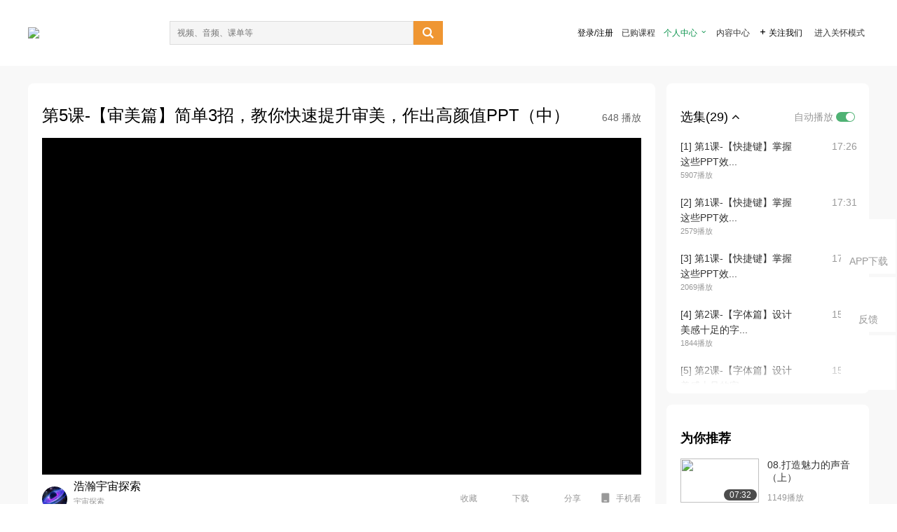

--- FILE ---
content_type: text/html; charset=utf-8
request_url: http://open.163.com/newview/movie/free?pid=THHH23ALR&mid=EIAL56282
body_size: 40305
content:
<!doctype html>
<html data-n-head-ssr>
  <head >
    <title>【合集】13堂PPT实操指南，教你快速做出职场加分的高颜值PPT-第5课-【审美篇】简单3招，教你快速提升审美，作出高颜值PPT（中）-网易公开课</title><meta data-n-head="ssr" data-hid="charset" charset="utf-8"><meta data-n-head="ssr" data-hid="viewport" name="viewport" content="width=device-width, initial-scale=1"><meta data-n-head="ssr" data-hid="renderer" name="renderer" content="webkit"><meta data-n-head="ssr" data-hid="X-UA-Compatible" name="X-UA-Compatible" content="IE=edge,chrome=1"><meta data-n-head="ssr" data-hid="email=no" name="email=no" content="format-detection"><meta data-n-head="ssr" data-hid="telephone=no" name="telephone=no" content="format-detection"><meta data-n-head="ssr" data-hid="robots" name="robots" content="all"><meta data-n-head="ssr" data-hid="baidu-site-verification" name="baidu-site-verification" content="code-MlLKchgdQM"><meta data-n-head="ssr" data-hid="sogou_site_verification" name="sogou_site_verification" content="FASeFDtP56"><meta data-n-head="ssr" data-hid="shenma-site-verification" name="shenma-site-verification" content="7221e2ede63e61d5312711d5d5a850ea_1611197959"><meta data-n-head="ssr" data-hid="360-site-verification" name="360-site-verification" content="db3f6674e79aaaa30882daa7037825e0"><meta data-n-head="ssr" data-hid="google-site-verification" name="google-site-verification" content="EJEm6z3xSJUE1w4mw_tGwBUIj0bVL8QFge5J9yv3-ZI"><meta data-n-head="ssr" data-hid="name" name="name" content="【合集】13堂PPT实操指南，教你快速做出职场加分的高颜值PPT-第5课-【审美篇】简单3招，教你快速提升审美，作出高颜值PPT（中）-网易公开课"><meta data-n-head="ssr" data-hid="keywords" name="keywords" content="【合集】13堂PPT实操指南，教你快速做出职场加分的高颜值PPT,第5课-【审美篇】简单3招，教你快速提升审美，作出高颜值PPT（中）,网易公开课"><meta data-n-head="ssr" data-hid="description" name="description" content="第5课-【审美篇】简单3招，教你快速提升审美，作出高颜值PPT（中） 自制剪辑"><meta data-n-head="ssr" property="og:title" content="【合集】13堂PPT实操指南，教你快速做出职场加分的高颜值PPT-第5课-【审美篇】简单3招，教你快速提升审美，作出高颜值PPT（中）-网易公开课"><meta data-n-head="ssr" property="og:type" content="video.other"><meta data-n-head="ssr" property="og:image" content="http://videoimg.ws.126.net/cover/20210227/wybHrMsNA_cover.jpg"><meta data-n-head="ssr" property="og:description" content="第5课-【审美篇】简单3招，教你快速提升审美，作出高颜值PPT（中） 自制剪辑"><base href="/newview/"><link data-n-head="ssr" rel="icon" type="image/x-icon" href="//c.open.163.com/favicon.ico"><link rel="preload" href="//open-image.ws.126.net/open-cmsnuxtapp/3b517f5.js" as="script"><link rel="preload" href="//open-image.ws.126.net/open-cmsnuxtapp/c0dfb9c.js" as="script"><link rel="preload" href="//open-image.ws.126.net/open-cmsnuxtapp/6864090.js" as="script"><link rel="preload" href="//open-image.ws.126.net/open-cmsnuxtapp/8751a4b.js" as="script"><link rel="preload" href="//open-image.ws.126.net/open-cmsnuxtapp/7a8e4ce.js" as="script"><link rel="preload" href="//open-image.ws.126.net/open-cmsnuxtapp/26294e6.js" as="script"><link rel="preload" href="//open-image.ws.126.net/open-cmsnuxtapp/83b3774.js" as="script"><link rel="preload" href="//open-image.ws.126.net/open-cmsnuxtapp/38e0344.js" as="script"><style data-vue-ssr-id="35737338:0 058826aa:0 5744f44a:0 539111e4:0 2bc64353:0 7ce6ba27:0 594ad5f0:0 dc8e8060:0 d6eee26e:0 0c7e45fa:0 13e4b42e:0 3f509c2c:0 786ffdaf:0 0a71710f:0 236e0419:0 225b1a95:0 a188703a:0 39ffa63b:0 bece7aa6:0 f570d4ba:0 7db8fdc0:0 5dc3d170:0 c52f6ec8:0">.g-bd {
  border-radius: 0px
}
.g-bd .m-header {
  padding: 0;
  height: 43px;
  background: #277C4B;
  background-image: -ms-linear-gradient(103deg, #20673f 0%, #277c4b 71%, #2e9057 100%)
}
.g-bd .m-header .headimg {
  line-height: 43px;
  background: none;
  height: 43px;
  color: #fff;
  text-align: center;
  font-size: 22px;
  width: 100%;
  font-family: "Microsoft YaHei Light", "Microsoft YaHei", "\5fae\8f6f\96c5\9ed1", sans-serif
}
.g-bd .m-header .headimg:before {
  content: "\7f51\6613\516c\5f00\8bfe"
}
.g-bd .m-cnt {
  margin-top: 26px;
  margin-bottom: 18px;
}
.g-bd .m-cnt .ckimg {
  height: 32px;
  line-height: 32px
}
.g-bd .m-cnt .inputbox {
  height: 32px;
  line-height: 32px
}
.g-bd .m-cnt .m-country .country {
  top: -5px;
  background-color: transparent
}
.g-bd .m-cnt .m-country input {
  height: 32px
}
.g-bd .m-cnt .u-logo {
  display: none
}
.g-bd .m-cnt .u-input input {
  height: 30px;
  line-height: 30px
}
.g-bd .m-cnt #login-form .m-sug {
  left: -1px;
  top: 32px
}
.g-bd .m-cnt #login-form .m-sug .itm {
  padding-left: 8px
}
.g-bd .m-cnt .u-success {
  margin-top: 6px
}
.g-bd .m-cnt .pcbtn a {
  height: 34px;
  line-height: 34px;
  background: #6f9e83
}
.g-bd .u-closebtn {
  top: 6px;
  right: 8px
}
.g-bd .btncolor, .g-bd .btncolor:hover {
  background: #277C4B;
  background-image: -ms-linear-gradient(103deg, #20673f 0%, #277c4b 71%, #2e9057 100%);
  color: #fff;
  border-radius: 4px;
  transition: 0.5s
}
.g-bd .btndisabled, .g-bd .btndisabled:hover {
  background: #6F9E83;
  color: #FFF;
  cursor: default
}
.g-bd .m-footer {
  padding: 12px 50px 10px
}
.g-bd .m-footer .u-regbtn {
  position: absolute;
  bottom: 26px;
  right: 50px
}
.fur-item.fur-agree {
  padding-bottom: 2em
}

/**
 * Swiper 4.5.1
 * Most modern mobile touch slider and framework with hardware accelerated transitions
 * http://www.idangero.us/swiper/
 *
 * Copyright 2014-2019 Vladimir Kharlampidi
 *
 * Released under the MIT License
 *
 * Released on: September 13, 2019
 */
.swiper-container {
  margin-left: auto;
  margin-right: auto;
  position: relative;
  overflow: hidden;
  list-style: none;
  padding: 0;
  /* Fix of Webkit flickering */
  z-index: 1;
}
.swiper-container-no-flexbox .swiper-slide {
  float: left;
}
.swiper-container-vertical > .swiper-wrapper {
  -webkit-box-orient: vertical;
  -webkit-box-direction: normal;
  -webkit-flex-direction: column;
  -ms-flex-direction: column;
  flex-direction: column;
}
.swiper-wrapper {
  position: relative;
  width: 100%;
  height: 100%;
  z-index: 1;
  display: -webkit-box;
  display: -webkit-flex;
  display: -ms-flexbox;
  display: flex;
  -webkit-transition-property: -webkit-transform;
  transition-property: -webkit-transform;
  -o-transition-property: transform;
  transition-property: transform;
  transition-property: transform, -webkit-transform;
  -webkit-box-sizing: content-box;
  box-sizing: content-box;
}
.swiper-container-android .swiper-slide,
.swiper-wrapper {
  -webkit-transform: translate3d(0px, 0, 0);
  transform: translate3d(0px, 0, 0);
}
.swiper-container-multirow > .swiper-wrapper {
  -webkit-flex-wrap: wrap;
  -ms-flex-wrap: wrap;
  flex-wrap: wrap;
}
.swiper-container-free-mode > .swiper-wrapper {
  -webkit-transition-timing-function: ease-out;
  -o-transition-timing-function: ease-out;
  transition-timing-function: ease-out;
  margin: 0 auto;
}
.swiper-slide {
  -webkit-flex-shrink: 0;
  -ms-flex-negative: 0;
  flex-shrink: 0;
  width: 100%;
  height: 100%;
  position: relative;
  -webkit-transition-property: -webkit-transform;
  transition-property: -webkit-transform;
  -o-transition-property: transform;
  transition-property: transform;
  transition-property: transform, -webkit-transform;
}
.swiper-slide-invisible-blank {
  visibility: hidden;
}
/* Auto Height */
.swiper-container-autoheight,
.swiper-container-autoheight .swiper-slide {
  height: auto;
}
.swiper-container-autoheight .swiper-wrapper {
  -webkit-box-align: start;
  -webkit-align-items: flex-start;
  -ms-flex-align: start;
  align-items: flex-start;
  -webkit-transition-property: height, -webkit-transform;
  transition-property: height, -webkit-transform;
  -o-transition-property: transform, height;
  transition-property: transform, height;
  transition-property: transform, height, -webkit-transform;
}
/* 3D Effects */
.swiper-container-3d {
  -webkit-perspective: 1200px;
  perspective: 1200px;
}
.swiper-container-3d .swiper-wrapper,
.swiper-container-3d .swiper-slide,
.swiper-container-3d .swiper-slide-shadow-left,
.swiper-container-3d .swiper-slide-shadow-right,
.swiper-container-3d .swiper-slide-shadow-top,
.swiper-container-3d .swiper-slide-shadow-bottom,
.swiper-container-3d .swiper-cube-shadow {
  -webkit-transform-style: preserve-3d;
  transform-style: preserve-3d;
}
.swiper-container-3d .swiper-slide-shadow-left,
.swiper-container-3d .swiper-slide-shadow-right,
.swiper-container-3d .swiper-slide-shadow-top,
.swiper-container-3d .swiper-slide-shadow-bottom {
  position: absolute;
  left: 0;
  top: 0;
  width: 100%;
  height: 100%;
  pointer-events: none;
  z-index: 10;
}
.swiper-container-3d .swiper-slide-shadow-left {
  background-image: -webkit-gradient(linear, right top, left top, from(rgba(0, 0, 0, 0.5)), to(rgba(0, 0, 0, 0)));
  background-image: -webkit-linear-gradient(right, rgba(0, 0, 0, 0.5), rgba(0, 0, 0, 0));
  background-image: -o-linear-gradient(right, rgba(0, 0, 0, 0.5), rgba(0, 0, 0, 0));
  background-image: linear-gradient(to left, rgba(0, 0, 0, 0.5), rgba(0, 0, 0, 0));
}
.swiper-container-3d .swiper-slide-shadow-right {
  background-image: -webkit-gradient(linear, left top, right top, from(rgba(0, 0, 0, 0.5)), to(rgba(0, 0, 0, 0)));
  background-image: -webkit-linear-gradient(left, rgba(0, 0, 0, 0.5), rgba(0, 0, 0, 0));
  background-image: -o-linear-gradient(left, rgba(0, 0, 0, 0.5), rgba(0, 0, 0, 0));
  background-image: linear-gradient(to right, rgba(0, 0, 0, 0.5), rgba(0, 0, 0, 0));
}
.swiper-container-3d .swiper-slide-shadow-top {
  background-image: -webkit-gradient(linear, left bottom, left top, from(rgba(0, 0, 0, 0.5)), to(rgba(0, 0, 0, 0)));
  background-image: -webkit-linear-gradient(bottom, rgba(0, 0, 0, 0.5), rgba(0, 0, 0, 0));
  background-image: -o-linear-gradient(bottom, rgba(0, 0, 0, 0.5), rgba(0, 0, 0, 0));
  background-image: linear-gradient(to top, rgba(0, 0, 0, 0.5), rgba(0, 0, 0, 0));
}
.swiper-container-3d .swiper-slide-shadow-bottom {
  background-image: -webkit-gradient(linear, left top, left bottom, from(rgba(0, 0, 0, 0.5)), to(rgba(0, 0, 0, 0)));
  background-image: -webkit-linear-gradient(top, rgba(0, 0, 0, 0.5), rgba(0, 0, 0, 0));
  background-image: -o-linear-gradient(top, rgba(0, 0, 0, 0.5), rgba(0, 0, 0, 0));
  background-image: linear-gradient(to bottom, rgba(0, 0, 0, 0.5), rgba(0, 0, 0, 0));
}
/* IE10 Windows Phone 8 Fixes */
.swiper-container-wp8-horizontal,
.swiper-container-wp8-horizontal > .swiper-wrapper {
  -ms-touch-action: pan-y;
  touch-action: pan-y;
}
.swiper-container-wp8-vertical,
.swiper-container-wp8-vertical > .swiper-wrapper {
  -ms-touch-action: pan-x;
  touch-action: pan-x;
}
.swiper-button-prev,
.swiper-button-next {
  position: absolute;
  top: 50%;
  width: 27px;
  height: 44px;
  margin-top: -22px;
  z-index: 10;
  cursor: pointer;
  background-size: 27px 44px;
  background-position: center;
  background-repeat: no-repeat;
}
.swiper-button-prev.swiper-button-disabled,
.swiper-button-next.swiper-button-disabled {
  opacity: 0.35;
  cursor: auto;
  pointer-events: none;
}
.swiper-button-prev,
.swiper-container-rtl .swiper-button-next {
  background-image: url("data:image/svg+xml;charset=utf-8,%3Csvg%20xmlns%3D'http%3A%2F%2Fwww.w3.org%2F2000%2Fsvg'%20viewBox%3D'0%200%2027%2044'%3E%3Cpath%20d%3D'M0%2C22L22%2C0l2.1%2C2.1L4.2%2C22l19.9%2C19.9L22%2C44L0%2C22L0%2C22L0%2C22z'%20fill%3D'%23007aff'%2F%3E%3C%2Fsvg%3E");
  left: 10px;
  right: auto;
}
.swiper-button-next,
.swiper-container-rtl .swiper-button-prev {
  background-image: url("data:image/svg+xml;charset=utf-8,%3Csvg%20xmlns%3D'http%3A%2F%2Fwww.w3.org%2F2000%2Fsvg'%20viewBox%3D'0%200%2027%2044'%3E%3Cpath%20d%3D'M27%2C22L27%2C22L5%2C44l-2.1-2.1L22.8%2C22L2.9%2C2.1L5%2C0L27%2C22L27%2C22z'%20fill%3D'%23007aff'%2F%3E%3C%2Fsvg%3E");
  right: 10px;
  left: auto;
}
.swiper-button-prev.swiper-button-white,
.swiper-container-rtl .swiper-button-next.swiper-button-white {
  background-image: url("data:image/svg+xml;charset=utf-8,%3Csvg%20xmlns%3D'http%3A%2F%2Fwww.w3.org%2F2000%2Fsvg'%20viewBox%3D'0%200%2027%2044'%3E%3Cpath%20d%3D'M0%2C22L22%2C0l2.1%2C2.1L4.2%2C22l19.9%2C19.9L22%2C44L0%2C22L0%2C22L0%2C22z'%20fill%3D'%23ffffff'%2F%3E%3C%2Fsvg%3E");
}
.swiper-button-next.swiper-button-white,
.swiper-container-rtl .swiper-button-prev.swiper-button-white {
  background-image: url("data:image/svg+xml;charset=utf-8,%3Csvg%20xmlns%3D'http%3A%2F%2Fwww.w3.org%2F2000%2Fsvg'%20viewBox%3D'0%200%2027%2044'%3E%3Cpath%20d%3D'M27%2C22L27%2C22L5%2C44l-2.1-2.1L22.8%2C22L2.9%2C2.1L5%2C0L27%2C22L27%2C22z'%20fill%3D'%23ffffff'%2F%3E%3C%2Fsvg%3E");
}
.swiper-button-prev.swiper-button-black,
.swiper-container-rtl .swiper-button-next.swiper-button-black {
  background-image: url("data:image/svg+xml;charset=utf-8,%3Csvg%20xmlns%3D'http%3A%2F%2Fwww.w3.org%2F2000%2Fsvg'%20viewBox%3D'0%200%2027%2044'%3E%3Cpath%20d%3D'M0%2C22L22%2C0l2.1%2C2.1L4.2%2C22l19.9%2C19.9L22%2C44L0%2C22L0%2C22L0%2C22z'%20fill%3D'%23000000'%2F%3E%3C%2Fsvg%3E");
}
.swiper-button-next.swiper-button-black,
.swiper-container-rtl .swiper-button-prev.swiper-button-black {
  background-image: url("data:image/svg+xml;charset=utf-8,%3Csvg%20xmlns%3D'http%3A%2F%2Fwww.w3.org%2F2000%2Fsvg'%20viewBox%3D'0%200%2027%2044'%3E%3Cpath%20d%3D'M27%2C22L27%2C22L5%2C44l-2.1-2.1L22.8%2C22L2.9%2C2.1L5%2C0L27%2C22L27%2C22z'%20fill%3D'%23000000'%2F%3E%3C%2Fsvg%3E");
}
.swiper-button-lock {
  display: none;
}
.swiper-pagination {
  position: absolute;
  text-align: center;
  -webkit-transition: 300ms opacity;
  -o-transition: 300ms opacity;
  transition: 300ms opacity;
  -webkit-transform: translate3d(0, 0, 0);
  transform: translate3d(0, 0, 0);
  z-index: 10;
}
.swiper-pagination.swiper-pagination-hidden {
  opacity: 0;
}
/* Common Styles */
.swiper-pagination-fraction,
.swiper-pagination-custom,
.swiper-container-horizontal > .swiper-pagination-bullets {
  bottom: 10px;
  left: 0;
  width: 100%;
}
/* Bullets */
.swiper-pagination-bullets-dynamic {
  overflow: hidden;
  font-size: 0;
}
.swiper-pagination-bullets-dynamic .swiper-pagination-bullet {
  -webkit-transform: scale(0.33);
  -ms-transform: scale(0.33);
  transform: scale(0.33);
  position: relative;
}
.swiper-pagination-bullets-dynamic .swiper-pagination-bullet-active {
  -webkit-transform: scale(1);
  -ms-transform: scale(1);
  transform: scale(1);
}
.swiper-pagination-bullets-dynamic .swiper-pagination-bullet-active-main {
  -webkit-transform: scale(1);
  -ms-transform: scale(1);
  transform: scale(1);
}
.swiper-pagination-bullets-dynamic .swiper-pagination-bullet-active-prev {
  -webkit-transform: scale(0.66);
  -ms-transform: scale(0.66);
  transform: scale(0.66);
}
.swiper-pagination-bullets-dynamic .swiper-pagination-bullet-active-prev-prev {
  -webkit-transform: scale(0.33);
  -ms-transform: scale(0.33);
  transform: scale(0.33);
}
.swiper-pagination-bullets-dynamic .swiper-pagination-bullet-active-next {
  -webkit-transform: scale(0.66);
  -ms-transform: scale(0.66);
  transform: scale(0.66);
}
.swiper-pagination-bullets-dynamic .swiper-pagination-bullet-active-next-next {
  -webkit-transform: scale(0.33);
  -ms-transform: scale(0.33);
  transform: scale(0.33);
}
.swiper-pagination-bullet {
  width: 8px;
  height: 8px;
  display: inline-block;
  border-radius: 100%;
  background: #000;
  opacity: 0.2;
}
button.swiper-pagination-bullet {
  border: none;
  margin: 0;
  padding: 0;
  -webkit-box-shadow: none;
  box-shadow: none;
  -webkit-appearance: none;
  -moz-appearance: none;
  appearance: none;
}
.swiper-pagination-clickable .swiper-pagination-bullet {
  cursor: pointer;
}
.swiper-pagination-bullet-active {
  opacity: 1;
  background: #007aff;
}
.swiper-container-vertical > .swiper-pagination-bullets {
  right: 10px;
  top: 50%;
  -webkit-transform: translate3d(0px, -50%, 0);
  transform: translate3d(0px, -50%, 0);
}
.swiper-container-vertical > .swiper-pagination-bullets .swiper-pagination-bullet {
  margin: 6px 0;
  display: block;
}
.swiper-container-vertical > .swiper-pagination-bullets.swiper-pagination-bullets-dynamic {
  top: 50%;
  -webkit-transform: translateY(-50%);
  -ms-transform: translateY(-50%);
  transform: translateY(-50%);
  width: 8px;
}
.swiper-container-vertical > .swiper-pagination-bullets.swiper-pagination-bullets-dynamic .swiper-pagination-bullet {
  display: inline-block;
  -webkit-transition: 200ms top, 200ms -webkit-transform;
  transition: 200ms top, 200ms -webkit-transform;
  -o-transition: 200ms transform, 200ms top;
  transition: 200ms transform, 200ms top;
  transition: 200ms transform, 200ms top, 200ms -webkit-transform;
}
.swiper-container-horizontal > .swiper-pagination-bullets .swiper-pagination-bullet {
  margin: 0 4px;
}
.swiper-container-horizontal > .swiper-pagination-bullets.swiper-pagination-bullets-dynamic {
  left: 50%;
  -webkit-transform: translateX(-50%);
  -ms-transform: translateX(-50%);
  transform: translateX(-50%);
  white-space: nowrap;
}
.swiper-container-horizontal > .swiper-pagination-bullets.swiper-pagination-bullets-dynamic .swiper-pagination-bullet {
  -webkit-transition: 200ms left, 200ms -webkit-transform;
  transition: 200ms left, 200ms -webkit-transform;
  -o-transition: 200ms transform, 200ms left;
  transition: 200ms transform, 200ms left;
  transition: 200ms transform, 200ms left, 200ms -webkit-transform;
}
.swiper-container-horizontal.swiper-container-rtl > .swiper-pagination-bullets-dynamic .swiper-pagination-bullet {
  -webkit-transition: 200ms right, 200ms -webkit-transform;
  transition: 200ms right, 200ms -webkit-transform;
  -o-transition: 200ms transform, 200ms right;
  transition: 200ms transform, 200ms right;
  transition: 200ms transform, 200ms right, 200ms -webkit-transform;
}
/* Progress */
.swiper-pagination-progressbar {
  background: rgba(0, 0, 0, 0.25);
  position: absolute;
}
.swiper-pagination-progressbar .swiper-pagination-progressbar-fill {
  background: #007aff;
  position: absolute;
  left: 0;
  top: 0;
  width: 100%;
  height: 100%;
  -webkit-transform: scale(0);
  -ms-transform: scale(0);
  transform: scale(0);
  -webkit-transform-origin: left top;
  -ms-transform-origin: left top;
  transform-origin: left top;
}
.swiper-container-rtl .swiper-pagination-progressbar .swiper-pagination-progressbar-fill {
  -webkit-transform-origin: right top;
  -ms-transform-origin: right top;
  transform-origin: right top;
}
.swiper-container-horizontal > .swiper-pagination-progressbar,
.swiper-container-vertical > .swiper-pagination-progressbar.swiper-pagination-progressbar-opposite {
  width: 100%;
  height: 4px;
  left: 0;
  top: 0;
}
.swiper-container-vertical > .swiper-pagination-progressbar,
.swiper-container-horizontal > .swiper-pagination-progressbar.swiper-pagination-progressbar-opposite {
  width: 4px;
  height: 100%;
  left: 0;
  top: 0;
}
.swiper-pagination-white .swiper-pagination-bullet-active {
  background: #ffffff;
}
.swiper-pagination-progressbar.swiper-pagination-white {
  background: rgba(255, 255, 255, 0.25);
}
.swiper-pagination-progressbar.swiper-pagination-white .swiper-pagination-progressbar-fill {
  background: #ffffff;
}
.swiper-pagination-black .swiper-pagination-bullet-active {
  background: #000000;
}
.swiper-pagination-progressbar.swiper-pagination-black {
  background: rgba(0, 0, 0, 0.25);
}
.swiper-pagination-progressbar.swiper-pagination-black .swiper-pagination-progressbar-fill {
  background: #000000;
}
.swiper-pagination-lock {
  display: none;
}
/* Scrollbar */
.swiper-scrollbar {
  border-radius: 10px;
  position: relative;
  -ms-touch-action: none;
  background: rgba(0, 0, 0, 0.1);
}
.swiper-container-horizontal > .swiper-scrollbar {
  position: absolute;
  left: 1%;
  bottom: 3px;
  z-index: 50;
  height: 5px;
  width: 98%;
}
.swiper-container-vertical > .swiper-scrollbar {
  position: absolute;
  right: 3px;
  top: 1%;
  z-index: 50;
  width: 5px;
  height: 98%;
}
.swiper-scrollbar-drag {
  height: 100%;
  width: 100%;
  position: relative;
  background: rgba(0, 0, 0, 0.5);
  border-radius: 10px;
  left: 0;
  top: 0;
}
.swiper-scrollbar-cursor-drag {
  cursor: move;
}
.swiper-scrollbar-lock {
  display: none;
}
.swiper-zoom-container {
  width: 100%;
  height: 100%;
  display: -webkit-box;
  display: -webkit-flex;
  display: -ms-flexbox;
  display: flex;
  -webkit-box-pack: center;
  -webkit-justify-content: center;
  -ms-flex-pack: center;
  justify-content: center;
  -webkit-box-align: center;
  -webkit-align-items: center;
  -ms-flex-align: center;
  align-items: center;
  text-align: center;
}
.swiper-zoom-container > img,
.swiper-zoom-container > svg,
.swiper-zoom-container > canvas {
  max-width: 100%;
  max-height: 100%;
  -o-object-fit: contain;
  object-fit: contain;
}
.swiper-slide-zoomed {
  cursor: move;
}
/* Preloader */
.swiper-lazy-preloader {
  width: 42px;
  height: 42px;
  position: absolute;
  left: 50%;
  top: 50%;
  margin-left: -21px;
  margin-top: -21px;
  z-index: 10;
  -webkit-transform-origin: 50%;
  -ms-transform-origin: 50%;
  transform-origin: 50%;
  -webkit-animation: swiper-preloader-spin 1s steps(12, end) infinite;
  animation: swiper-preloader-spin 1s steps(12, end) infinite;
}
.swiper-lazy-preloader:after {
  display: block;
  content: '';
  width: 100%;
  height: 100%;
  background-image: url("data:image/svg+xml;charset=utf-8,%3Csvg%20viewBox%3D'0%200%20120%20120'%20xmlns%3D'http%3A%2F%2Fwww.w3.org%2F2000%2Fsvg'%20xmlns%3Axlink%3D'http%3A%2F%2Fwww.w3.org%2F1999%2Fxlink'%3E%3Cdefs%3E%3Cline%20id%3D'l'%20x1%3D'60'%20x2%3D'60'%20y1%3D'7'%20y2%3D'27'%20stroke%3D'%236c6c6c'%20stroke-width%3D'11'%20stroke-linecap%3D'round'%2F%3E%3C%2Fdefs%3E%3Cg%3E%3Cuse%20xlink%3Ahref%3D'%23l'%20opacity%3D'.27'%2F%3E%3Cuse%20xlink%3Ahref%3D'%23l'%20opacity%3D'.27'%20transform%3D'rotate(30%2060%2C60)'%2F%3E%3Cuse%20xlink%3Ahref%3D'%23l'%20opacity%3D'.27'%20transform%3D'rotate(60%2060%2C60)'%2F%3E%3Cuse%20xlink%3Ahref%3D'%23l'%20opacity%3D'.27'%20transform%3D'rotate(90%2060%2C60)'%2F%3E%3Cuse%20xlink%3Ahref%3D'%23l'%20opacity%3D'.27'%20transform%3D'rotate(120%2060%2C60)'%2F%3E%3Cuse%20xlink%3Ahref%3D'%23l'%20opacity%3D'.27'%20transform%3D'rotate(150%2060%2C60)'%2F%3E%3Cuse%20xlink%3Ahref%3D'%23l'%20opacity%3D'.37'%20transform%3D'rotate(180%2060%2C60)'%2F%3E%3Cuse%20xlink%3Ahref%3D'%23l'%20opacity%3D'.46'%20transform%3D'rotate(210%2060%2C60)'%2F%3E%3Cuse%20xlink%3Ahref%3D'%23l'%20opacity%3D'.56'%20transform%3D'rotate(240%2060%2C60)'%2F%3E%3Cuse%20xlink%3Ahref%3D'%23l'%20opacity%3D'.66'%20transform%3D'rotate(270%2060%2C60)'%2F%3E%3Cuse%20xlink%3Ahref%3D'%23l'%20opacity%3D'.75'%20transform%3D'rotate(300%2060%2C60)'%2F%3E%3Cuse%20xlink%3Ahref%3D'%23l'%20opacity%3D'.85'%20transform%3D'rotate(330%2060%2C60)'%2F%3E%3C%2Fg%3E%3C%2Fsvg%3E");
  background-position: 50%;
  background-size: 100%;
  background-repeat: no-repeat;
}
.swiper-lazy-preloader-white:after {
  background-image: url("data:image/svg+xml;charset=utf-8,%3Csvg%20viewBox%3D'0%200%20120%20120'%20xmlns%3D'http%3A%2F%2Fwww.w3.org%2F2000%2Fsvg'%20xmlns%3Axlink%3D'http%3A%2F%2Fwww.w3.org%2F1999%2Fxlink'%3E%3Cdefs%3E%3Cline%20id%3D'l'%20x1%3D'60'%20x2%3D'60'%20y1%3D'7'%20y2%3D'27'%20stroke%3D'%23fff'%20stroke-width%3D'11'%20stroke-linecap%3D'round'%2F%3E%3C%2Fdefs%3E%3Cg%3E%3Cuse%20xlink%3Ahref%3D'%23l'%20opacity%3D'.27'%2F%3E%3Cuse%20xlink%3Ahref%3D'%23l'%20opacity%3D'.27'%20transform%3D'rotate(30%2060%2C60)'%2F%3E%3Cuse%20xlink%3Ahref%3D'%23l'%20opacity%3D'.27'%20transform%3D'rotate(60%2060%2C60)'%2F%3E%3Cuse%20xlink%3Ahref%3D'%23l'%20opacity%3D'.27'%20transform%3D'rotate(90%2060%2C60)'%2F%3E%3Cuse%20xlink%3Ahref%3D'%23l'%20opacity%3D'.27'%20transform%3D'rotate(120%2060%2C60)'%2F%3E%3Cuse%20xlink%3Ahref%3D'%23l'%20opacity%3D'.27'%20transform%3D'rotate(150%2060%2C60)'%2F%3E%3Cuse%20xlink%3Ahref%3D'%23l'%20opacity%3D'.37'%20transform%3D'rotate(180%2060%2C60)'%2F%3E%3Cuse%20xlink%3Ahref%3D'%23l'%20opacity%3D'.46'%20transform%3D'rotate(210%2060%2C60)'%2F%3E%3Cuse%20xlink%3Ahref%3D'%23l'%20opacity%3D'.56'%20transform%3D'rotate(240%2060%2C60)'%2F%3E%3Cuse%20xlink%3Ahref%3D'%23l'%20opacity%3D'.66'%20transform%3D'rotate(270%2060%2C60)'%2F%3E%3Cuse%20xlink%3Ahref%3D'%23l'%20opacity%3D'.75'%20transform%3D'rotate(300%2060%2C60)'%2F%3E%3Cuse%20xlink%3Ahref%3D'%23l'%20opacity%3D'.85'%20transform%3D'rotate(330%2060%2C60)'%2F%3E%3C%2Fg%3E%3C%2Fsvg%3E");
}
@-webkit-keyframes swiper-preloader-spin {
  100% {
    -webkit-transform: rotate(360deg);
    transform: rotate(360deg);
  }
}
@keyframes swiper-preloader-spin {
  100% {
    -webkit-transform: rotate(360deg);
    transform: rotate(360deg);
  }
}
/* a11y */
.swiper-container .swiper-notification {
  position: absolute;
  left: 0;
  top: 0;
  pointer-events: none;
  opacity: 0;
  z-index: -1000;
}
.swiper-container-fade.swiper-container-free-mode .swiper-slide {
  -webkit-transition-timing-function: ease-out;
  -o-transition-timing-function: ease-out;
  transition-timing-function: ease-out;
}
.swiper-container-fade .swiper-slide {
  pointer-events: none;
  -webkit-transition-property: opacity;
  -o-transition-property: opacity;
  transition-property: opacity;
}
.swiper-container-fade .swiper-slide .swiper-slide {
  pointer-events: none;
}
.swiper-container-fade .swiper-slide-active,
.swiper-container-fade .swiper-slide-active .swiper-slide-active {
  pointer-events: auto;
}
.swiper-container-cube {
  overflow: visible;
}
.swiper-container-cube .swiper-slide {
  pointer-events: none;
  -webkit-backface-visibility: hidden;
  backface-visibility: hidden;
  z-index: 1;
  visibility: hidden;
  -webkit-transform-origin: 0 0;
  -ms-transform-origin: 0 0;
  transform-origin: 0 0;
  width: 100%;
  height: 100%;
}
.swiper-container-cube .swiper-slide .swiper-slide {
  pointer-events: none;
}
.swiper-container-cube.swiper-container-rtl .swiper-slide {
  -webkit-transform-origin: 100% 0;
  -ms-transform-origin: 100% 0;
  transform-origin: 100% 0;
}
.swiper-container-cube .swiper-slide-active,
.swiper-container-cube .swiper-slide-active .swiper-slide-active {
  pointer-events: auto;
}
.swiper-container-cube .swiper-slide-active,
.swiper-container-cube .swiper-slide-next,
.swiper-container-cube .swiper-slide-prev,
.swiper-container-cube .swiper-slide-next + .swiper-slide {
  pointer-events: auto;
  visibility: visible;
}
.swiper-container-cube .swiper-slide-shadow-top,
.swiper-container-cube .swiper-slide-shadow-bottom,
.swiper-container-cube .swiper-slide-shadow-left,
.swiper-container-cube .swiper-slide-shadow-right {
  z-index: 0;
  -webkit-backface-visibility: hidden;
  backface-visibility: hidden;
}
.swiper-container-cube .swiper-cube-shadow {
  position: absolute;
  left: 0;
  bottom: 0px;
  width: 100%;
  height: 100%;
  background: #000;
  opacity: 0.6;
  -webkit-filter: blur(50px);
  filter: blur(50px);
  z-index: 0;
}
.swiper-container-flip {
  overflow: visible;
}
.swiper-container-flip .swiper-slide {
  pointer-events: none;
  -webkit-backface-visibility: hidden;
  backface-visibility: hidden;
  z-index: 1;
}
.swiper-container-flip .swiper-slide .swiper-slide {
  pointer-events: none;
}
.swiper-container-flip .swiper-slide-active,
.swiper-container-flip .swiper-slide-active .swiper-slide-active {
  pointer-events: auto;
}
.swiper-container-flip .swiper-slide-shadow-top,
.swiper-container-flip .swiper-slide-shadow-bottom,
.swiper-container-flip .swiper-slide-shadow-left,
.swiper-container-flip .swiper-slide-shadow-right {
  z-index: 0;
  -webkit-backface-visibility: hidden;
  backface-visibility: hidden;
}
.swiper-container-coverflow .swiper-wrapper {
  /* Windows 8 IE 10 fix */
  -ms-perspective: 1200px;
}


.nuxt-progress {
  position: fixed;
  top: 0px;
  left: 0px;
  right: 0px;
  height: 2px;
  width: 0%;
  opacity: 1;
  transition: width 0.1s, opacity 0.4s;
  background-color: #fff;
  z-index: 999999;
}
.nuxt-progress.nuxt-progress-notransition {
  transition: none;
}
.nuxt-progress-failed {
  background-color: red;
}


html {
  font-size: 12px;
  line-height: 1.15; /* 1 */
  -webkit-text-size-adjust: 100%; /* 2 */
  font-family: 'Microsoft YaHei UI', 'Microsoft YaHei', Helvetica, Arial,
    sans-serif;
}
* {
  box-sizing: border-box;
}
.main {
  min-width: 1200px;
  min-height: 100vh;
  display: flex;
  flex-direction: column;
  background: #F8F8F8;
}

/* Sections
   ========================================================================== */

/**
 * Remove the margin in all browsers.
 */
body {
  margin: 0;
}

/**
 * Render the `main` element consistently in IE.
 */
main {
  display: block;
}

/**
 * Correct the font size and margin on `h1` elements within `section` and
 * `article` contexts in Chrome, Firefox, and Safari.
 */
h1 {
  font-size: 2em;
  margin: 0.67em 0;
}
ul {
  padding: 0;
  margin: 0;
}
li {
  list-style: none;
}

/* Grouping content
   ========================================================================== */

/**
 * 1. Add the correct box sizing in Firefox.
 * 2. Show the overflow in Edge and IE.
 */
hr {
  box-sizing: content-box; /* 1 */
  height: 0; /* 1 */
  overflow: visible; /* 2 */
}

/**
 * 1. Correct the inheritance and scaling of font size in all browsers.
 * 2. Correct the odd `em` font sizing in all browsers.
 */
pre {
  font-family: monospace, monospace; /* 1 */
  font-size: 1em; /* 2 */
}

/* Text-level semantics
   ========================================================================== */

/**
 * Remove the gray background on active links in IE 10.
 */
a {
  background-color: transparent;
}

/**
 * 1. Remove the bottom border in Chrome 57-
 * 2. Add the correct text decoration in Chrome, Edge, IE, Opera, and Safari.
 */
abbr[title] {
  border-bottom: none; /* 1 */
  text-decoration: underline; /* 2 */
  text-decoration: underline dotted; /* 2 */
}

/**
 * Add the correct font weight in Chrome, Edge, and Safari.
 */
b,
strong {
  font-weight: bolder;
}

/**
 * 1. Correct the inheritance and scaling of font size in all browsers.
 * 2. Correct the odd `em` font sizing in all browsers.
 */
code,
kbd,
samp {
  font-family: monospace, monospace; /* 1 */
  font-size: 1em; /* 2 */
}

/**
 * Add the correct font size in all browsers.
 */
small {
  font-size: 80%;
}

/**
 * Prevent `sub` and `sup` elements from affecting the line height in
 * all browsers.
 */
sub,
sup {
  font-size: 75%;
  line-height: 0;
  position: relative;
  vertical-align: baseline;
}
sub {
  bottom: -0.25em;
}
sup {
  top: -0.5em;
}

/* Embedded content
   ========================================================================== */

/**
 * Remove the border on images inside links in IE 10.
 */
img {
  border-style: none;
}

/* Forms
   ========================================================================== */

/**
 * 1. Change the font styles in all browsers.
 * 2. Remove the margin in Firefox and Safari.
 */
button,
input,
optgroup,
select,
textarea {
  font-family: inherit; /* 1 */
  font-size: 100%; /* 1 */
  line-height: 1.15; /* 1 */
  margin: 0; /* 2 */
}

/**
 * Show the overflow in IE.
 * 1. Show the overflow in Edge.
 */
button,
input {
  /* 1 */
  overflow: visible;
}

/**
 * Remove the inheritance of text transform in Edge, Firefox, and IE.
 * 1. Remove the inheritance of text transform in Firefox.
 */
button,
select {
  /* 1 */
  text-transform: none;
}

/**
 * Correct the inability to style clickable types in iOS and Safari.
 */
button,
[type='button'],
[type='reset'],
[type='submit'] {
  -webkit-appearance: button;
}

/**
 * Remove the inner border and padding in Firefox.
 */
button::-moz-focus-inner,
[type='button']::-moz-focus-inner,
[type='reset']::-moz-focus-inner,
[type='submit']::-moz-focus-inner {
  border-style: none;
  padding: 0;
}

/**
 * Restore the focus styles unset by the previous rule.
 */
button:-moz-focusring,
[type='button']:-moz-focusring,
[type='reset']:-moz-focusring,
[type='submit']:-moz-focusring {
  outline: 1px dotted ButtonText;
}

/**
 * Correct the padding in Firefox.
 */
fieldset {
  padding: 0.35em 0.75em 0.625em;
}

/**
 * 1. Correct the text wrapping in Edge and IE.
 * 2. Correct the color inheritance from `fieldset` elements in IE.
 * 3. Remove the padding so developers are not caught out when they zero out
 *    `fieldset` elements in all browsers.
 */
legend {
  box-sizing: border-box; /* 1 */
  color: inherit; /* 2 */
  display: table; /* 1 */
  max-width: 100%; /* 1 */
  padding: 0; /* 3 */
  white-space: normal; /* 1 */
}

/**
 * Add the correct vertical alignment in Chrome, Firefox, and Opera.
 */
progress {
  vertical-align: baseline;
}

/**
 * Remove the default vertical scrollbar in IE 10+.
 */
textarea {
  overflow: auto;
}

/**
 * 1. Add the correct box sizing in IE 10.
 * 2. Remove the padding in IE 10.
 */
[type='checkbox'],
[type='radio'] {
  box-sizing: border-box; /* 1 */
  padding: 0; /* 2 */
}

/**
 * Correct the cursor style of increment and decrement buttons in Chrome.
 */
[type='number']::-webkit-inner-spin-button,
[type='number']::-webkit-outer-spin-button {
  height: auto;
}

/**
 * 1. Correct the odd appearance in Chrome and Safari.
 * 2. Correct the outline style in Safari.
 */
[type='search'] {
  -webkit-appearance: textfield; /* 1 */
  outline-offset: -2px; /* 2 */
}

/**
 * Remove the inner padding in Chrome and Safari on macOS.
 */
[type='search']::-webkit-search-decoration {
  -webkit-appearance: none;
}

/**
 * 1. Correct the inability to style clickable types in iOS and Safari.
 * 2. Change font properties to `inherit` in Safari.
 */
::-webkit-file-upload-button {
  -webkit-appearance: button; /* 1 */
  font: inherit; /* 2 */
}

/* Interactive
   ========================================================================== */

/*
 * Add the correct display in Edge, IE 10+, and Firefox.
 */
details {
  display: block;
}

/*
 * Add the correct display in all browsers.
 */
summary {
  display: list-item;
}

/* Misc
   ========================================================================== */

/**
 * Add the correct display in IE 10+.
 */
template {
  display: none;
}

/**
 * Add the correct display in IE 10.
 */
[hidden] {
  display: none;
}
@font-face {
  font-family: 'icomoon';
  src: url('https://s2.open.163.com/ocb/res/fonts/icomoon.eot');
  src: url('https://s2.open.163.com/ocb/res/fonts/icomoon.eot?#iefix')
      format('embedded-opentype'),
    url('https://s2.open.163.com/ocb/res/fonts/icomoon.ttf') format('truetype'),
    url('https://s2.open.163.com/ocb/res/fonts/icomoon.woff') format('woff'),
    url('https://s2.open.163.com/ocb/res/fonts/icomoon.svg#icomoon')
      format('svg');
  font-weight: normal;
  font-style: normal;
}
.f-icon {
  font-family: 'icomoon';
  speak: none;
  font-style: normal;
  font-weight: normal;
  font-variant: normal;
  text-transform: none;
  line-height: 1;

  /* Better Font Rendering =========== */
  -webkit-font-smoothing: antialiased;
  -moz-osx-font-smoothing: grayscale;
}
::selection {
  background-color: #286a46;
  color: #fff;
}
#urs_login_page {
  border: none;
  border-radius: 0 !important;
}

.green[data-v-7d562304] {
  color: #09924b;
}
.fade-enter-active[data-v-7d562304],
.fade-leave-active[data-v-7d562304] {
  transition: opacity 0.5s;
}
.fade-enter[data-v-7d562304],
.fade-leave-to[data-v-7d562304] {
  opacity: 0;
}
.open-header[data-v-7d562304] {
  background: #ffffff;
  padding: 30px 0;
}
.open-header.isccjt[data-v-7d562304] {
  min-width: 1360px;
}
.open-header.specialpage[data-v-7d562304] {
  min-width: 1360px;
}
.open-container[data-v-7d562304] {
  width: 1200px;
  margin: 0 auto;
  display: flex;
  align-items: center;
  justify-content: space-between;
}
.open-container__logo a[data-v-7d562304] {
  display: block;
  line-height: 0;
}
.open-container__logo img[data-v-7d562304] {
  width: 180px;
}
.open-searchbox[data-v-7d562304] {
  position: relative;
}
.open-searchbox__list[data-v-7d562304] {
  position: absolute;
  background: #ffffff;
  width: 348px;
  border: 1px solid #dddddd;
  border-top: 0px;
  z-index: 10;
}
.open-searchbox__list li[data-v-7d562304] {
  height: 30px;
  line-height: 30px;
  font-size: 12px;
  padding: 0 10px;
  cursor: pointer;
}
.open-searchbox__list li[data-v-7d562304]:hover {
  background: #dddddd;
}
.open-searchbox__list span[data-v-7d562304]:not(:first-child) {
  color: #999999;
}
.open-searchbox__container[data-v-7d562304] {
  display: flex;
  justify-content: flex-start;
}
.open-searchbox__input[data-v-7d562304] {
  height: 34px;
  font-size: 12px;
  line-height: 22px;
  padding: 10px;
  width: 348px;
  outline: none;
  border: 1px solid #dddddd;
  background: #f5f5f5;
}
.open-searchbox__input[data-v-7d562304]:focus {
  background: #ffffff;
}
.open-searchbox button[data-v-7d562304] {
  width: 42px;
  height: 34px;
  border: 0;
  background: #ef9632;
  outline: none;
  font-size: 16px;
  color: #ffffff;
  cursor: pointer;
}
.open-searchbox button[data-v-7d562304]:hover {
  background: #ffa643;
}
.open-userbox[data-v-7d562304] {
  display: flex;
  justify-content: flex-start;
  font-size: 12px;
  line-height: 24px;
}
.open-userbox ul[data-v-7d562304] {
  position: absolute;
  left: 0;
  top: 30px;
  display: block;
}
.open-userbox > div[data-v-7d562304] {
  padding: 5px 6px;
  cursor: pointer;
}
.open-userbox > div[data-v-7d562304]:hover {
  color: #09924b;
}
.open-userbox__icon[data-v-7d562304] {
  display: inline-block;
  width: 12px;
  height: 12px;
}
.open-userbox__lession a[data-v-7d562304],
.open-userbox__ugc a[data-v-7d562304] {
  color: #333;
  text-decoration: none;
}
.open-userbox__lession a[data-v-7d562304]:hover,
.open-userbox__ugc a[data-v-7d562304]:hover {
  color: #09924b;
}
.open-userbox__username[data-v-7d562304] {
  max-width: 100px;
  overflow: hidden;
  white-space: nowrap;
  text-overflow: ellipsis;
  color: #333;
}
.open-userbox__usercenter[data-v-7d562304] {
  position: relative;
}
.open-userbox__usercenter ul[data-v-7d562304] {
  background: #ffffff;
  width: 100%;
  display: none;
  box-shadow: 0 2px 4px rgba(0, 0, 0, 0.2);
  z-index: 1;
}
.open-userbox__usercenter a[data-v-7d562304] {
  display: block;
  height: 24px;
  line-height: 24px;
  padding-left: 10px;
  color: #333;
  text-decoration: none;
}
.open-userbox__usercenter a[data-v-7d562304]:hover {
  color: #09924b;
}
.open-userbox__usercenter[data-v-7d562304]:hover {
  box-shadow: 0 2px 4px rgba(0, 0, 0, 0.2);
}
.open-userbox__usercenter:hover ul[data-v-7d562304] {
  display: block;
}
.open-userbox__aboutus[data-v-7d562304] {
  position: relative;
}
.open-userbox__aboutus[data-v-7d562304]:hover {
  box-shadow: 0 2px 4px rgba(0, 0, 0, 0.2);
}
.open-userbox__aboutus:hover ul[data-v-7d562304] {
  display: flex;
}
.open-userbox__aboutus ul[data-v-7d562304] {
  box-shadow: 0 2px 4px rgba(0, 0, 0, 0.2);
  background: #ffffff;
  width: 100%;
  display: none;
  padding: 10px;
  justify-content: center;
}
.open-aboutus__weiboicon[data-v-7d562304],
.open-aboutus__wechat[data-v-7d562304] {
  display: block;
  width: 25px;
  height: 25px;
  margin: 0 5px;
}
.open-aboutus__weiboicon[data-v-7d562304] {
  background: no-repeat url(https://open-image.ws.126.net/db6cf5793e2a4342829d52e6d74910a5.png) center center;
}
.open-aboutus__weiboicon[data-v-7d562304]:hover {
  background-image: url(https://open-image.ws.126.net/27a92290ad8946db82d5ad13e1b69876.png);
}
.open-aboutus__wechat[data-v-7d562304] {
  background: url(https://s2.open.163.com/ocb/res/img/common/sprite.png) no-repeat -122px -20px;
}
.open-aboutus__wechat[data-v-7d562304]:hover {
  background-position: -122px -51px;
}
.open-aboutus__wechat:hover .open-aboutus__wechatcode[data-v-7d562304] {
  display: block;
}
.open-aboutus__wechatcode[data-v-7d562304] {
  position: absolute;
  top: 50px;
  left: 0;
  display: none;
  z-index: 1;
}
.open-aboutus__wechatcode img[data-v-7d562304] {
  width: 120px;
}


#cniil_wza {
  color: #333;
  text-decoration: none;
}
#cniil_wza:hover {
  color: #09924b;
}
/* 关怀模式样式，摘自新闻网首，为了后续更新，尽量保持原结构没有定制化修改 */
.ntes-nav-wza,.ntes-nav-wza-show{float: left;padding-left: 3px;margin-left: 2px;position: relative;}
.ntes-nav-wza{display: none;}
.ntes-nav-wza-show{display: block;}
.open-searchbox__list em {
  color: #56b986;
  font-style: normal;
  font-weight: bold;
}
.open-searchbox_sugli {
  display: flex;
  flex-flow: row nowrap;
  align-items: center;
}
.open-searchbox_sugtext {
  flex: 0 1 auto;
  overflow: hidden;
  text-overflow: ellipsis;
  white-space: nowrap;
}
.open-searchbox_sugtype {
  margin-left: 3px;
  color: #fbaf1b;
  background: #fbaf1b20;
  padding: 2px 3px;
  border-radius: 2px;
  white-space: nowrap;
  flex: 0 0 auto;
  box-sizing: content-box;
  height: 1.2em;
  line-height: 1.2;
}

.open-pc-pageside-toolbox {
  display: none;
}
.open-pcnuxt-pageside-toolbox {
  position: fixed;
  right: 2px;
  bottom: 163px;
  width: 78px;
  z-index: 1000;
}
.open-pcnuxt-pageside-toolbox.isccjt,
.open-pcnuxt-pageside-toolbox.specialpage {
  width: 60px;
  left: 50%;
  margin-left: 615px;
  right: auto;
}
.open-pcnuxt-pageside-toolbox.isccjt .open-backtop,
.open-pcnuxt-pageside-toolbox.specialpage .open-backtop {
  display: none;
}
@media screen and (max-width: 1360px) {
.open-pcnuxt-pageside-toolbox.isccjt,
  .open-pcnuxt-pageside-toolbox.specialpage {
    right: 4px;
    left: auto;
    margin-left: 0;
}
}
.open-pcnuxt-pageside-toolbox.isccjt.specialNavShow,
.open-pcnuxt-pageside-toolbox.specialpage.specialNavShow {
  bottom: auto;
}
.open-pcnuxt-pageside-toolbox.isccjt.specialNavShow {
  top: 680px;
}
.open-pcnuxt-pageside-toolbox.isccjt.specialNavShow .open-backtop {
  display: block;
}
.open-pcnuxt-pageside-toolbox.specialpage.specialNavShow {
  top: 560px;
}
.open-pcnuxt-pageside-toolbox.specialpage.specialNavShow .open-backtop {
  display: block;
}
.open-pcnuxt-pageside-toolbox > :not(:first-child) {
  margin-top: 5px;
}
.open-pcnuxt-pageside-toolbox .open-download,
.open-pcnuxt-pageside-toolbox .open-suggest,
.open-pcnuxt-pageside-toolbox .open-backtop {
  height: 78px;
  text-align: center;
  padding-top: 50px;
  line-height: 20px;
  font-size: 14px;
  color: #999;
  background: no-repeat #fff center 15px;
  background-size: 30px;
  position: relative;
}
.open-pcnuxt-pageside-toolbox .open-download .mask,
.open-pcnuxt-pageside-toolbox .open-suggest .mask,
.open-pcnuxt-pageside-toolbox .open-backtop .mask {
  position: absolute;
  display: block;
  left: 0;
  top: 0;
  width: 100%;
  height: 100%;
  background: #000;
  opacity: 0;
  transition: opacity 0.1s;
  cursor: pointer;
}
.open-pcnuxt-pageside-toolbox .open-download .mask:hover,
.open-pcnuxt-pageside-toolbox .open-suggest .mask:hover,
.open-pcnuxt-pageside-toolbox .open-backtop .mask:hover {
  opacity: 0.2;
}
.open-pcnuxt-pageside-toolbox .open-download {
  background-image: url(https://cms-bucket.ws.126.net/2020/0520/b7876d72p00qamyur0000c0001o001oc.png);
}
.open-pcnuxt-pageside-toolbox .open-suggest {
  background-image: url(https://cms-bucket.ws.126.net/2020/0520/6f844e86p00qamyxr0000c0001q001mc.png);
}
.open-pcnuxt-pageside-toolbox .open-backtop {
  background-image: url(https://cms-bucket.ws.126.net/2020/0520/339e2d32p00qamywh0000c0001k000uc.png);
  background-size: 28px;
  background-position: center;
}
.open-pcnuxt-pageside-toolbox .qrcode-layer {
  display: none;
  position: absolute;
  top: 50%;
  margin-top: -130px;
  width: 270px;
  height: 265px;
  right: 200%;
  background: url(https://open-image.ws.126.net/7ed5d77a70b6441fac017dd0671c4c78.png) no-repeat center center / 100%;
  opacity: 0;
  transition: all 0.2s 1s;
}
.open-pcnuxt-pageside-toolbox .open-download:hover .qrcode-layer {
  display: block;
  opacity: 1;
  right: calc(100% + 16px);
}
.open-pcnuxt-pageside-toolbox.isccjt > div,
.open-pcnuxt-pageside-toolbox.specialpage > div {
  height: 60px;
  padding-top: 40px;
}
.open-pcnuxt-pageside-toolbox.isccjt > div.open-download,
.open-pcnuxt-pageside-toolbox.specialpage > div.open-download,
.open-pcnuxt-pageside-toolbox.isccjt > div.open-suggest,
.open-pcnuxt-pageside-toolbox.specialpage > div.open-suggest {
  background-position: center 5px;
}
.open-pc-suggest-dialog-mask {
  position: fixed;
  z-index: 1000;
  background: #000;
  opacity: 0.4;
  left: 0;
  right: 0;
  top: 0;
  bottom: 0;
}
.open-pc-suggest-dialog {
  width: 704px;
  height: 510px;
  position: fixed;
  z-index: 1000;
  top: 50%;
  left: 50%;
  margin-top: -250px;
  margin-left: -352px;
  background: #fff;
  border-radius: 4px;
}
.open-pc-suggest-dialog-close {
  position: absolute;
  top: 16px;
  right: 16px;
  width: 24px;
  height: 24px;
  background: url(https://cms-bucket.ws.126.net/2020/0521/05f83d9ep00qanwnq0000c0000w000wc.png) no-repeat center center / 14px;
  cursor: pointer;
  opacity: 0.7;
}
.open-pc-suggest-dialog-close:hover {
  opacity: 1;
}
.open-pc-suggest-dialog-title {
  padding-top: 24px;
  font-size: 18px;
  color: rgba(0, 0, 0, 0.86);
  text-align: center;
}
.open-pc-suggest-dialog-desc {
  font-size: 12px;
  color: #3c3c43;
  text-align: center;
  margin-top: 8px;
}
.open-pc-suggest-dialog-body {
  padding: 36px 32px 0;
}
.open-pc-suggest-label {
  font-size: 12px;
  color: #3c3c43;
}
.open-pc-suggest-radio-group {
  padding-top: 12px;
  padding-bottom: 40px;
}
.open-pc-suggest-radio {
  padding-left: 20px;
  margin-right: 28px;
  cursor: pointer;
  font-size: 14px;
  height: 16px;
  line-height: 16px;
  color: rgba(0, 0, 0, 0.86);
  display: inline-block;
  background: url(https://cms-bucket.ws.126.net/2020/0521/f2649782p00qanx8o0000c0000s000sc.png) no-repeat left center / 16px;
}
.open-pc-suggest-radio.checked {
  background-image: url(https://cms-bucket.ws.126.net/2020/0521/cb40cb87p00qanxjp0000c0000s000sc.png);
}
.open-pc-suggest-dialog textarea {
  margin-top: 12px;
  border: solid 1px #e5e5ea;
  border-radius: 4px;
  width: 640px;
  height: 212px;
  resize: none;
  line-height: 20px;
  font-size: 14px;
  color: rgba(0, 0, 0, 0.86);
  outline: none;
  padding: 12px;
}
.open-pc-suggest-dialog-submit {
  margin-top: 16px;
  margin-left: 540px;
  height: 44px;
  width: 132px;
  text-align: center;
  line-height: 45px;
  background: #47b379;
  transition: opacity 0.1s;
  border-radius: 4px;
  color: #fff;
  font-size: 18px;
  cursor: pointer;
}
.open-pc-suggest-dialog-submit.disabled {
  opacity: 0.3;
  cursor: disabled;
}
.open-pc-suggest-dialog-submit:hot(.disabled):hover {
  opacity: 0.9;
}

.breadcrumb[data-v-738185aa] {
  width: 1200px;
  height: 60px;
  width: 100%;
  background: #fff;
  box-sizing: border-box;
  border-top: 1px solid #F2F2F7;
}
.main-box[data-v-738185aa],
.main-box-grow[data-v-738185aa] {
  width: 1200px;
  margin: 25px auto;
  display: grid;
  grid-row-gap: 16px;
  grid-column-gap: 16px;
  grid-template-columns: auto 289px;
}
.main-box[data-v-738185aa] {
  grid-template-rows: 0fr 1fr;
}
.main-box .right[data-v-738185aa] {
  grid-column: 2;
  grid-row-start: 1;
  grid-row-end: 3;
}
.main-box-grow[data-v-738185aa] {
  grid-template-rows: auto auto;
}
.main-box-grow .top[data-v-738185aa] {
  grid-column-start: 1;
  grid-column-end: 3;
}

.video-module[data-v-7a7b778a] {
  padding: 0 20px;
  background: #fff;
  border-radius: 8px;
}
.video-header[data-v-7a7b778a] {
  display: flex;
  justify-content: space-between;
  padding: 29px 0 16px 0;
}
.video-header .video-title[data-v-7a7b778a] {
  font-size: 24px;
  font-weight: 500;
  color: #000;
  line-height: 33px;
}
.video-header .video-count[data-v-7a7b778a] {
  font-size: 14px;
  font-weight: 400;
  color: #666;
  line-height: 20px;
  padding-top: 10px;
  white-space: nowrap;
}
.video-bottom[data-v-7a7b778a] {
  width: 100%;
}
.video-main-box[data-v-7a7b778a] {
  position: relative;
  width: 100%;
  height: 0;
  padding-top: 56.25%;
}
.video-main[data-v-7a7b778a] {
  position: absolute;
  overflow: hidden;
  width: 100%;
  height: 100%;
  bottom: 0;
  right: 0;
  background: #000;
}
.video-main.bigview[data-v-7a7b778a] {
  height: 719px;
}
.video-main .recommend-mask[data-v-7a7b778a] {
  display: flex;
  justify-content: center;
  align-items: center;
  position: absolute;
  width: 100%;
  height: 100%;
  left: 0;
  top: 0;
  background: rgba(0, 0, 0, 0.85);
  z-index: 999;
  overflow: hidden;
}
.video-main .share-mask[data-v-7a7b778a] {
  position: absolute;
  width: 100%;
  height: 100%;
  left: 0;
  top: 0;
  background: rgba(0, 0, 0, 0.85);
  z-index: 999;
  overflow: hidden;
  display: flex;
}
.video-main .share-left[data-v-7a7b778a] {
  margin: 121px 0 0 108px;
}
.video-main .share-left .left-title[data-v-7a7b778a] {
  font-size: 18px;
  color: #d8d8d8;
}
.video-main .share-left .left-icon[data-v-7a7b778a] {
  display: flex;
  margin: 10px 0 27px;
}
.video-main .share-left .left-icon .left-weibo[data-v-7a7b778a] {
  width: 50px;
  height: 50px;
  margin-right: 30px;
  cursor: pointer;
  background-image: url(//open-image.ws.126.net/open-cmsnuxtapp/img/big-weibo.f247bfd.png);
  background-size: 50px 50px;
  background-repeat: no-repeat;
}
.video-main .share-left .left-icon .left-qq[data-v-7a7b778a] {
  width: 50px;
  height: 50px;
  margin-right: 30px;
  cursor: pointer;
  background-image: url(//open-image.ws.126.net/open-cmsnuxtapp/img/big-qq.03f6622.png);
  background-size: 50px 50px;
  background-repeat: no-repeat;
}
.video-main .share-left .left-icon .left-qqzone[data-v-7a7b778a] {
  width: 50px;
  height: 50px;
  margin-right: 30px;
  cursor: pointer;
  background-image: url(//open-image.ws.126.net/open-cmsnuxtapp/img/big-qqzone.b439c40.png);
  background-size: 50px 50px;
  background-repeat: no-repeat;
}
.video-main .share-left .left-copy[data-v-7a7b778a] {
  margin-top: 10px;
  display: flex;
}
.video-main .share-left .left-copy .copy-input[data-v-7a7b778a] {
  width: 343px;
  height: 35px;
  border-radius: 3px;
  background: rgba(216, 216, 215, 0.1);
  outline: none;
  border: none;
  font-size: 12px;
  color: #999999;
  padding: 0 9px 0 18px;
}
.video-main .share-left .left-copy .copy-botton[data-v-7a7b778a] {
  margin-left: 10px;
  cursor: pointer;
  width: 62px;
  height: 35px;
  background-image: linear-gradient(140deg, #78dbb0 0%, #56c28c 33%, #43b478 100%);
  border-radius: 4px;
  display: flex;
  justify-content: center;
  align-items: center;
  font-size: 16px;
  color: #ffffff;
  border: none;
}
.video-main .share-right[data-v-7a7b778a] {
  margin: 95px 0 0 67px;
}
.video-main .share-right .right-close[data-v-7a7b778a] {
  display: flex;
  flex-direction: row-reverse;
}
.video-main .share-right .close-button[data-v-7a7b778a] {
  width: 22px;
  height: 22px;
  cursor: pointer;
  background-image: url(//open-image.ws.126.net/open-cmsnuxtapp/img/share-close.bed7885.png);
  background-size: 22px 22px;
  background-repeat: no-repeat;
}
.video-main .share-right .right-qr[data-v-7a7b778a] {
  width: 162px;
  height: 162px;
  background: #fff;
  margin-top: 21px;
}
.video-main .share-right .right-word[data-v-7a7b778a] {
  margin-top: 10px;
  font-size: 13px;
  color: #d8d8d8;
}
.video-main .download-mask[data-v-7a7b778a] {
  display: flex;
  flex-direction: column;
  align-items: center;
}
.video-main .download-mask .download-close[data-v-7a7b778a] {
  width: 305px;
  height: 22px;
  margin-top: 82px;
  display: flex;
  flex-direction: row-reverse;
}
.video-main .download-mask .close-button[data-v-7a7b778a] {
  width: 22px;
  height: 22px;
  cursor: pointer;
  background-image: url(//open-image.ws.126.net/open-cmsnuxtapp/img/share-close.bed7885.png);
  background-size: 22px 22px;
  background-repeat: no-repeat;
}
.video-main .download-mask .download-title[data-v-7a7b778a] {
  margin-top: 20px;
  text-align: center;
  font-size: 16px;
  color: #ffffff;
}
.video-main .download-mask .download-qr[data-v-7a7b778a] {
  margin-top: 20px;
  width: 162px;
  height: 162px;
  background: #fff;
  background-image: url(//open-image.ws.126.net/open-cmsnuxtapp/img/recommend-download.70baeae.png);
  background-size: 162px 162px;
  background-repeat: no-repeat;
}
.video-main .autoplay-mask[data-v-7a7b778a] {
  position: absolute;
  width: 100%;
  height: 100%;
  left: 0;
  top: 0;
  background: rgba(0, 0, 0, 0.85);
  z-index: 999;
  overflow: hidden;
}
.video-main .autoplay-mask p[data-v-7a7b778a] {
  text-align: center;
  color: #979797;
  font-size: 16px;
  margin-top: 50px;
}
.video-main .autoplay-mask .autoplay-title[data-v-7a7b778a] {
  margin-top: 12px;
  font-size: 24px;
  color: #FFFFFF;
  text-align: center;
}
.video-main .autoplay-mask .autoplay-cancel[data-v-7a7b778a] {
  text-align: center;
  margin-top: 10.5px;
  font-size: 14px;
  color: #979797;
  cursor: pointer;
}
.video-main .autoplay-mask .autoplay-img[data-v-7a7b778a] {
  margin-top: 40px;
  display: flex;
  justify-content: center;
}
@keyframes dash-7a7b778a {
to {
    stroke-dashoffset: 0;
}
}
.video-main .autoplay-mask .autoplay-img svg .loader-circlebg[data-v-7a7b778a] {
  stroke: #666;
}
.video-main .autoplay-mask .autoplay-img svg .loader-circle[data-v-7a7b778a] {
  stroke: #43b478;
  stroke-dasharray: 1000;
  stroke-dashoffset: 1000;
  animation: dash-7a7b778a 10s linear forwards;
}
.video-main .autoplay-mask .autoplay-controls[data-v-7a7b778a] {
  margin-top: 67px;
  display: flex;
  justify-content: center;
}
.video-main .autoplay-mask .autoplay-controls .icon-content[data-v-7a7b778a] {
  display: flex;
  justify-content: center;
  align-items: center;
  flex-direction: column;
  margin-right: 70px;
}
.video-main .autoplay-mask .autoplay-controls .icon-content[data-v-7a7b778a]:last-child {
  margin-right: 0;
}
.video-main .autoplay-mask .autoplay-controls .replay-icon[data-v-7a7b778a] {
  width: 32px;
  height: 32px;
  cursor: pointer;
  background-image: url(//open-image.ws.126.net/open-cmsnuxtapp/img/endlist-replay.334c544.png);
  background-size: 32px 32px;
  background-repeat: no-repeat;
}
.video-main .autoplay-mask .autoplay-controls .share-icon[data-v-7a7b778a] {
  width: 32px;
  height: 32px;
  cursor: pointer;
  background-image: url(//open-image.ws.126.net/open-cmsnuxtapp/img/endlist-share.af76e8b.png);
  background-size: 32px 32px;
  background-repeat: no-repeat;
}
.video-main .autoplay-mask .autoplay-controls .download-icon[data-v-7a7b778a] {
  width: 25px;
  height: 29px;
  cursor: pointer;
  background-image: url(//open-image.ws.126.net/open-cmsnuxtapp/img/endlist-download.d60969f.png);
  background-size: 25px 29px;
  background-repeat: no-repeat;
}
.video-main .autoplay-mask .autoplay-controls .word[data-v-7a7b778a] {
  margin-top: 10px;
  font-size: 14px;
  color: #FFFFFF;
  text-align: center;
  cursor: pointer;
}
.video-main .small-button[data-v-7a7b778a] {
  cursor: pointer;
  position: absolute;
  width: 17px;
  height: 17px;
  right: 15px;
  top: 15px;
  z-index: 999;
  background-size: 17px 17px;
  background-image: url(//open-image.ws.126.net/open-cmsnuxtapp/img/smallclose.a711f8f.png);
}
.video-main .full-button[data-v-7a7b778a] {
  position: absolute;
  width: 17px;
  height: 17px;
  left: 15px;
  top: 15px;
  z-index: 999;
  cursor: pointer;
  background-size: 17px 17px;
  background-image: url([data-uri]);
}
.video-pictureinpicture[data-v-7a7b778a] {
  position: fixed;
  width: 425px !important;
  height: 237px !important;
  bottom: 166px;
  right: 83px;
  z-index: 99;
}

.bottom-bar[data-v-508e1fd6] {
  width: 100%;
  height: 70px;
  background: #fff;
  display: flex;
  justify-content: space-between;
}
.bottom-bar .bottom-right[data-v-508e1fd6] {
  display: flex;
  color: #999999;
  font-size: 12px;
  height: 70px;
}
.bottom-bar .bottom-right > div[data-v-508e1fd6] {
  margin-left: 25px;
}
.bottom-bar .bottom-right .word[data-v-508e1fd6] {
  margin-left: 5px;
}
.bottom-bar .bottom-right .word1[data-v-508e1fd6] {
  margin-left: 5px;
  color: #43B478;
}
.bottom-bar .bottom-right .collect-img[data-v-508e1fd6],
.bottom-bar .bottom-right .collect-img1[data-v-508e1fd6],
.bottom-bar .bottom-right .download-img[data-v-508e1fd6],
.bottom-bar .bottom-right .download-img1[data-v-508e1fd6],
.bottom-bar .bottom-right .share-img[data-v-508e1fd6],
.bottom-bar .bottom-right .share-img1[data-v-508e1fd6],
.bottom-bar .bottom-right .phone-img[data-v-508e1fd6],
.bottom-bar .bottom-right .phone-img1[data-v-508e1fd6] {
  width: 20px;
  height: 20px;
  margin-top: -2px;
}
.bottom-bar .bottom-right .bottom-collect[data-v-508e1fd6] {
  display: flex;
  align-items: center;
  cursor: pointer;
}
.bottom-bar .bottom-right .bottom-collect .collect-img[data-v-508e1fd6] {
  margin-top: -4px;
  background: url(//open-image.ws.126.net/open-cmsnuxtapp/img/bottom-collect1.b2e26a0.png) no-repeat center center / cover;
}
.bottom-bar .bottom-right .bottom-collect .greenword[data-v-508e1fd6] {
  margin-left: 5px;
  color: #43B478;
}
.bottom-bar .bottom-right .bottom-collect .collect-img1[data-v-508e1fd6] {
  margin-top: -4px;
  background: url(//open-image.ws.126.net/open-cmsnuxtapp/img/bottom-greencollect1.8bd26d4.png) no-repeat center center / cover;
}
.bottom-bar .bottom-right .download-img[data-v-508e1fd6] {
  background: url(//open-image.ws.126.net/open-cmsnuxtapp/img/bottom-download1.1056793.png) no-repeat center center / cover;
}
.bottom-bar .bottom-right .download-img1[data-v-508e1fd6] {
  background: url(//open-image.ws.126.net/open-cmsnuxtapp/img/bottom-greendownload1.25fe0bb.png) no-repeat center center / cover;
}
.bottom-bar .bottom-right .share-img[data-v-508e1fd6] {
  background: url(//open-image.ws.126.net/open-cmsnuxtapp/img/bottom-share1.678ea8f.png) no-repeat center center / cover;
}
.bottom-bar .bottom-right .share-img1[data-v-508e1fd6] {
  background: url(//open-image.ws.126.net/open-cmsnuxtapp/img/bottom-greenshare1.6232d4a.png) no-repeat center center / cover;
}
.bottom-bar .bottom-right .phone-img[data-v-508e1fd6] {
  background: url([data-uri]) no-repeat center center / cover;
}
.bottom-bar .bottom-right .phone-img1[data-v-508e1fd6] {
  background: url(//open-image.ws.126.net/open-cmsnuxtapp/img/bottom-greenphone1.5f97e0c.png) no-repeat center center / cover;
}
.bottom-bar .bottom-right .word[data-v-508e1fd6] {
  margin-left: 5px;
}
.bottom-bar .bottom-right .tip-box[data-v-508e1fd6] {
  position: absolute;
  z-index: 999;
  bottom: 20px;
  left: 50%;
}
.bottom-bar .bottom-right .trangle-icon[data-v-508e1fd6] {
  position: absolute;
  width: 14px;
  height: 14px;
  transform: rotate(-45deg);
  top: -6px;
  z-index: 1;
  background: #fff;
  box-shadow: 1px -2px 2px rgba(0, 0, 0, 0.06);
}
.bottom-bar .bottom-right .bottom-download[data-v-508e1fd6] {
  position: relative;
  cursor: pointer;
  display: flex;
  align-items: center;
}
.bottom-bar .bottom-right .bottom-download .photo-view-tips[data-v-508e1fd6] {
  position: absolute;
  top: -24px;
  left: -37px;
  height: 40px;
  line-height: 40px;
  padding: 0 40px 0 16px;
  border-radius: 4px;
  background: #ff5000;
  font-size: 14px;
  color: #fff;
  white-space: nowrap;
  z-index: 999;
}
.bottom-bar .bottom-right .bottom-download .photo-view-tips[data-v-508e1fd6]::before {
  content: "";
  display: block;
  position: absolute;
  width: 9px;
  height: 9px;
  border-radius: 2px;
  transform: rotateZ(45deg);
  background: #ff5000;
  left: 56px;
  bottom: -4px;
}
.bottom-bar .bottom-right .bottom-download .photo-view-tips .tips-close-btn[data-v-508e1fd6] {
  display: block;
  position: absolute;
  top: 10px;
  right: 10px;
  width: 20px;
  height: 20px;
  background: no-repeat url(https://cms-bucket.ws.126.net/2020/0520/daae9869p00qamutf0000c0000s000sc.png) center center / 80%;
  cursor: pointer;
  opacity: 1;
  transition: opacity 0.1s;
}
.bottom-bar .bottom-right .bottom-download .photo-view-tips .tips-close-btn[data-v-508e1fd6]:hover {
  opacity: 0.8;
}
.bottom-bar .bottom-right .bottom-download .download-content[data-v-508e1fd6] {
  transform: translate(-50%);
  position: absolute;
  width: 183px;
  height: 185px;
  background: #fff;
  border-radius: 8px;
  display: flex;
  flex-direction: column;
  justify-content: center;
  align-items: center;
  box-shadow: 0 0 10px 0 rgba(0, 0, 0, 0.2);
}
.bottom-bar .bottom-right .bottom-download .download-content .downloadicon-img[data-v-508e1fd6] {
  width: 121px;
  height: 121px;
  background-size: 121px 121px;
  background-repeat: no-repeat;
}
.bottom-bar .bottom-right .bottom-download .download-content .downloadicon-word[data-v-508e1fd6] {
  text-align: center;
  margin-top: 10px;
  line-height: 1.4;
  font-size: 12px;
  color: #666666;
}
.bottom-bar .bottom-right .bottom-share[data-v-508e1fd6] {
  position: relative;
  cursor: pointer;
  display: flex;
  align-items: center;
}
.bottom-bar .bottom-right .bottom-share .share-content[data-v-508e1fd6] {
  transform: translate(-76%);
  position: absolute;
  width: 543px;
  height: 236px;
  background: #fff;
  border-radius: 8px;
  box-shadow: 0 0 10px 0 rgba(0, 0, 0, 0.2);
}
.bottom-bar .bottom-right .bottom-share .share-content .share-title[data-v-508e1fd6] {
  margin: 18px 0 0 25px;
  display: flex;
  align-items: center;
}
.bottom-bar .bottom-right .bottom-share .share-content .share-title .share-word[data-v-508e1fd6] {
  font-size: 16px;
  color: #666666;
}
.bottom-bar .bottom-right .bottom-share .share-content .share-title .share-weibo[data-v-508e1fd6] {
  width: 35px;
  height: 35px;
  margin-left: 15px;
  background-image: url(//open-image.ws.126.net/open-cmsnuxtapp/img/small-weibo.c3dc062.png);
  background-size: 35px 35px;
  background-repeat: no-repeat;
}
.bottom-bar .bottom-right .bottom-share .share-content .share-title .share-qq[data-v-508e1fd6] {
  width: 35px;
  height: 35px;
  margin-left: 15px;
  background-image: url(//open-image.ws.126.net/open-cmsnuxtapp/img/small-qq.165aa75.png);
  background-size: 35px 35px;
  background-repeat: no-repeat;
}
.bottom-bar .bottom-right .bottom-share .share-content .share-title .share-qqzone[data-v-508e1fd6] {
  width: 35px;
  height: 35px;
  margin-left: 15px;
  background-image: url(//open-image.ws.126.net/open-cmsnuxtapp/img/small-qqzone.975290b.png);
  background-size: 35px 35px;
  background-repeat: no-repeat;
}
.bottom-bar .bottom-right .bottom-share .share-main[data-v-508e1fd6] {
  display: flex;
  margin-left: 20px;
}
.bottom-bar .bottom-right .bottom-share .share-main .share-left[data-v-508e1fd6] {
  margin-top: 18px;
  display: flex;
  flex-direction: column;
  align-items: center;
}
.bottom-bar .bottom-right .bottom-share .share-main .share-left .share-qr[data-v-508e1fd6] {
  width: 122px;
  height: 122px;
}
.bottom-bar .bottom-right .bottom-share .share-main .share-left .qr-word[data-v-508e1fd6] {
  margin-top: 10px;
  font-size: 12px;
  color: #666666;
}
.bottom-bar .bottom-right .bottom-share .share-main .share-right[data-v-508e1fd6] {
  margin: 16px 0 0 15px;
}
.bottom-bar .bottom-right .bottom-share .share-main .share-right .right-word[data-v-508e1fd6] {
  font-size: 14px;
  color: #666666;
}
.bottom-bar .bottom-right .bottom-share .share-main .share-right .copy[data-v-508e1fd6] {
  margin-top: 11px;
  height: 35px;
  display: flex;
}
.bottom-bar .bottom-right .bottom-share .share-main .share-right .copy-input[data-v-508e1fd6] {
  padding: 0 12px;
  width: 262px;
  height: 35px;
  background: rgba(216, 216, 216, 0.3);
  border: none;
  border-radius: 3px 0 0 3px;
  font-size: 12px;
  color: #666666;
  outline: none;
}
.bottom-bar .bottom-right .bottom-share .share-main .share-right .copy-button[data-v-508e1fd6] {
  width: 106px;
  height: 35px;
  background-image: linear-gradient(140deg, #78DBB0 0%, #56C28C 33%, #43B478 100%);
  border-radius: 0 3px 3px 0;
  border-radius: 0px 3px 3px 0px;
  font-size: 13px;
  color: #FFFFFF;
  text-align: center;
  line-height: 35px;
  border: none;
}
.bottom-bar .bottom-right .bottom-phone[data-v-508e1fd6] {
  position: relative;
  cursor: pointer;
  display: flex;
  align-items: center;
}
.bottom-bar .bottom-right .bottom-phone .phone-content[data-v-508e1fd6] {
  transform: translate(-87%);
  position: absolute;
  width: 373px;
  height: 190px;
  background: #fff;
  border-radius: 8px;
  box-shadow: 0 0 10px 0 rgba(0, 0, 0, 0.2);
}
.bottom-bar .bottom-right .bottom-phone .phone-content .phone-title[data-v-508e1fd6] {
  margin: 20px 0 0 20px;
  font-size: 16px;
  color: #333333;
}
.bottom-bar .bottom-right .bottom-phone .phone-main[data-v-508e1fd6] {
  margin: 14px 0 0 20px;
  display: flex;
}
.bottom-bar .bottom-right .bottom-phone .phone-main .phone-left[data-v-508e1fd6] {
  width: 122px;
  height: 122px;
  padding: 2px;
}
.bottom-bar .bottom-right .bottom-phone .phone-main .phone-right[data-v-508e1fd6] {
  margin-left: 15px;
}
.bottom-bar .bottom-right .bottom-phone .phone-main .phone-right .right-title[data-v-508e1fd6] {
  font-size: 14px;
  color: #43B478;
}
.bottom-bar .bottom-right .bottom-phone .phone-main .phone-right .right-content[data-v-508e1fd6] {
  margin-top: 5px;
  width: 200px;
  display: flex;
  flex-wrap: wrap;
  font-size: 14px;
  color: #666666;
}
.bottom-bar .bottom-right .bottom-phone .phone-main .phone-right .right-app[data-v-508e1fd6] {
  margin-top: 34px;
  font-size: 14px;
  color: #999999;
}
.bottom-bar .bottom-right .bottom-phone .phone-main .phone-right .right-app span[data-v-508e1fd6] {
  font-size: 14px;
  color: #43B478;
}
.bottom-bar .bottom-left[data-v-508e1fd6] {
  display: flex;
  align-items: center;
}
.bottom-bar .bottom-left img[data-v-508e1fd6] {
  width: 36px;
  height: 36px;
  border-radius: 18px;
  margin-right: 9px;
}
.bottom-bar .bottom-left p[data-v-508e1fd6] {
  margin: 0;
}
.bottom-bar .bottom-left .subscribe-title[data-v-508e1fd6] {
  font-size: 16px;
  color: #000;
  line-height: 22px;
}
.bottom-bar .bottom-left .subscribe-desc[data-v-508e1fd6] {
  margin-top: 2px;
  font-size: 11px;
  color: #999;
  line-height: 16px;
}

.advertisement[data-v-00b1fd23] {
  width: 100%;
  overflow: hidden;
}
.advertisement img[data-v-00b1fd23] {
  width: 100%;
  display: block;
}

.comment[data-v-3aeb9ff8] {
  min-height: 300px;
  margin-top: 16px;
  background: #ffffff;
  padding: 30px 30px 0 30px;
  border-radius: 8px;
}
.comment-container__title[data-v-3aeb9ff8] {
  padding-top: 30px;
  font-size: 26px;
}
.comment-container__title span[data-v-3aeb9ff8] {
  font-size: 18px;
  color: #9b9b9b;
  padding-left: 10px;
}
.comment-container__hotlist li[data-v-3aeb9ff8] {
  border-bottom: 1px solid #d8d8d8;
}

.mt4[data-v-2f549e1a] {
  margin-top: 4px;
}
.uc-container__box[data-v-2f549e1a] {
  width: 100%;
  display: flex;
}
.uc-container__headimg[data-v-2f549e1a] {
  width: 60px;
  height: 60px;
  border-radius: 50%;
  overflow: hidden;
  margin-right: 15px;
}
.uc-container__headimg img[data-v-2f549e1a] {
  width: 100%;
  vertical-align: top;
}
.uc-container__loginbox[data-v-2f549e1a] {
  flex: 1;
  height: 52px;
  line-height: 50px;
  padding: 0 20px;
  font-size: 16px;
  border: 1px solid #d8d8d8;
  border-radius: 3px;
}
.uc-container__loginbox span[data-v-2f549e1a] {
  cursor: pointer;
  color: #56b986;
}
.uc-container__textareabox[data-v-2f549e1a] {
  flex: 1;
  position: relative;
}
.uc-container__textareabox label[data-v-2f549e1a] {
  position: absolute;
  top: 0px;
  padding-left: 10px;
  height: 52px;
  line-height: 52px;
  width: 100%;
  font-size: 14px;
  color: #999999;
}
.uc-container__textarea[data-v-2f549e1a] {
  padding: 4px 10px;
  width: 100%;
  height: 52px;
  font-size: 14px;
  line-height: 20px;
  border: 1px solid #d8d8d8;
  border-radius: 3px;
  outline: none;
  resize: none;
  transition: height 0.3s ease-in;
}
.uc-container__btns[data-v-2f549e1a] {
  display: flex;
  padding-left: 75px;
  justify-content: space-between;
}
.uc-container__textnum[data-v-2f549e1a] {
  padding-top: 4px;
  color: #d8d8d8;
}
.uc-container__cancel[data-v-2f549e1a],
.uc-container__submit[data-v-2f549e1a] {
  width: 85px;
  height: 35px;
  text-align: center;
  line-height: 35px;
  border: 0;
  outline: 0;
  background: #ffffff;
  cursor: pointer;
  color: #999999;
  font-size: 14px;
  margin-top: 15px;
}
.uc-container__submit[data-v-2f549e1a] {
  background-image: linear-gradient(140deg, #78dbb0 0%, #56c28c 33%, #43b478 100%);
  border-radius: 4px;
  color: #ffffff;
}
.uc-container__submitdisable[data-v-2f549e1a] {
  background: rgba(67, 180, 120, 0.3);
  color: #ffffff;
}
.uc-triangle__big[data-v-2f549e1a] {
  position: absolute;
  top: 25px;
  left: -8px;
  width: 0;
  height: 0;
  border-top: 5px solid transparent;
  border-right: 8px solid #d8d8d8;
  border-bottom: 5px solid transparent;
}
.uc-triangle__small[data-v-2f549e1a] {
  position: absolute;
  top: 26px;
  left: -7px;
  width: 0;
  height: 0;
  border-top: 4px solid transparent;
  border-right: 8px solid #ffffff;
  border-bottom: 4px solid transparent;
}

.empty[data-v-6a98ad46] {
  text-align: center;
}
.empty-img[data-v-6a98ad46] {
  margin: 148px auto 11px auto;
}
.empty-img img[data-v-6a98ad46] {
  width: 160px;
}
.empty p[data-v-6a98ad46] {
  font-size: 14px;
  color: #666666;
  padding-bottom: 234px;
}

.pb30[data-v-129ba231] {
  padding-bottom: 30px;
}
.list li[data-v-129ba231] {
  border-bottom: 1px solid #eeeeee;
  padding-bottom: 15px;
}
.list-more[data-v-129ba231] {
  font-size: 14px;
  color: #43b478;
  height: 68px;
  line-height: 68px;
  text-align: center;
  cursor: pointer;
}
.list-more__over[data-v-129ba231] {
  cursor: auto;
  color: #999999;
}

.video-list[data-v-42e9dee6] {
  width: 100%;
  height: 443px;
  background: #fff;
  border-radius: 8px;
  margin-bottom: 16px;
  transition: 0.3s;
  /* Rounded sliders */
}
.video-list.close[data-v-42e9dee6] {
  height: 79px;
  overflow: hidden;
}
.video-list.close .list-content[data-v-42e9dee6] {
  display: none;
}
.video-list .list-title[data-v-42e9dee6] {
  cursor: pointer;
  position: relative;
  font-size: 18px;
  font-weight: 500;
  color: #000;
  line-height: 22px;
}
.video-list .list-content[data-v-42e9dee6] {
  position: relative;
  padding: 20px 5px 0 20px;
}
.video-list .list-content[data-v-42e9dee6]::after {
  position: absolute;
  content: '';
  width: 100%;
  left: 0;
  bottom: 0;
  height: 36px;
  background: linear-gradient(180deg, rgba(255, 255, 255, 0) 0%, #FFFFFF 100%);
}
.video-list .list-content[data-v-42e9dee6] ::-webkit-scrollbar {
  width: 3px;
}
.video-list .list-content[data-v-42e9dee6] ::-webkit-scrollbar-thumb {
  border-radius: 5px;
  background: #ECECEC;
}
.video-list .list-content[data-v-42e9dee6] ::-webkit-scrollbar-track {
  border-radius: 5px;
  background: rgba(0, 0, 0, 0);
}
.video-list .list-total[data-v-42e9dee6] {
  padding: 37px 20px 0 20px;
  display: flex;
  justify-content: space-between;
}
.video-list .list-selection[data-v-42e9dee6] {
  display: flex;
}
.video-list .selection-word[data-v-42e9dee6] {
  cursor: pointer;
  font-size: 14px;
  color: #999;
  line-height: 22px;
}
.video-list .arrow[data-v-42e9dee6] {
  position: absolute;
  width: 11px;
  height: 7px;
  background: url([data-uri]) no-repeat center center / cover;
  top: 8px;
  right: -16px;
  transition: 0.3s;
  transform: rotate(180deg);
}
.video-list .arrow.open[data-v-42e9dee6] {
  transform: rotate(0deg);
}
.video-list .auto-play[data-v-42e9dee6] {
  padding: 4px 0 0 4px;
}
.video-list .switch[data-v-42e9dee6] {
  position: relative;
  display: block;
  width: 27px;
  height: 14px;
}
.video-list .switch input[data-v-42e9dee6] {
  opacity: 0;
  width: 0;
  height: 0;
}
.video-list .slider[data-v-42e9dee6] {
  position: absolute;
  cursor: pointer;
  top: 0;
  left: 0;
  right: 0;
  bottom: 0;
  background-color: #ccc;
  transition: 0.3s;
}
.video-list .slider[data-v-42e9dee6]:before {
  position: absolute;
  content: "";
  height: 12px;
  width: 12px;
  left: 1px;
  bottom: 1px;
  background-color: white;
  transition: 0.3s;
}
.video-list input:checked + .slider[data-v-42e9dee6] {
  background-color: #4fb274;
}
.video-list input:focus + .slider[data-v-42e9dee6] {
  box-shadow: 0 0 1px #4fb274;
}
.video-list input:checked + .slider[data-v-42e9dee6]:before {
  transform: translateX(13px);
}
.video-list .slider.round[data-v-42e9dee6] {
  border-radius: 14px;
}
.video-list .slider.round[data-v-42e9dee6]:before {
  border-radius: 50%;
}

.course-list[data-v-b12e3a22] {
  user-select: none;
  position: relative;
  height: 351px;
  padding-right: 12px;
  overflow-y: scroll;
  cursor: pointer;
}

.course-content[data-v-25e0042b] {
  margin-bottom: 20px;
  display: flex;
  justify-content: space-between;
}
.course-left .color-style[data-v-25e0042b] {
  color: #43B478 !important;
}
.course-left .course-title[data-v-25e0042b] {
  width: 165px;
  font-size: 14px;
  color: #333;
  line-height: 22px;
}
.course-left .course-count[data-v-25e0042b] {
  font-size: 11px;
  font-weight: 400;
  color: #999;
  line-height: 16px;
}
.course-right .course-time[data-v-25e0042b] {
  font-size: 14px;
  color: #999;
  line-height: 22px;
}
.course-link[data-v-25e0042b] {
  display: none;
}
.course-play[data-v-25e0042b] {
  font-size: 14px;
  color: #4FB980;
  line-height: 22px;
  position: relative;
}
.course-play.playing[data-v-25e0042b]::after {
  left: -19px;
  top: 5px;
  position: absolute;
  content: '';
  width: 14px;
  height: 14px;
  background: url(//open-image.ws.126.net/open-cmsnuxtapp/img/icon-green.7672acc.gif) no-repeat center center / cover;
}

.i-container[data-v-7e305f2c] {
  background: #ffffff;
  border-radius: 8px;
  padding: 15px 20px;
}
.i-container .recommend-block[data-v-7e305f2c] {
  background: #fff;
}
.i-container .recommend-block .title[data-v-7e305f2c] {
  padding: 22px 0 18px 0;
  font-size: 18px;
  font-weight: bold;
  color: #000000;
  line-height: 22px;
}
.i-container .recommend-block .recommend-item[data-v-7e305f2c] {
  height: auto;
  overflow: auto;
}

.recommend-block .course-title {
  color: #333 !important;
}
.recommend-block .course-count {
  color: #999 !important;
}

.course-list[data-v-a1df4b94] {
  height: 461px;
  overflow-y: scroll;
  cursor: pointer;
  margin-bottom: 10px;
}

.course-content[data-v-a4b878a4] {
  margin-bottom: 20px;
  display: flex;
}
.course-left[data-v-a4b878a4] {
  position: relative;
}
.course-left .course-img[data-v-a4b878a4] {
  width: 112px;
  height: 63px;
  border-radius: 3px;
}
.course-left .course-img img[data-v-a4b878a4] {
  width: 112px;
  height: 63px;
  border-radius: 3px;
}
.course-left .course-time[data-v-a4b878a4] {
  position: absolute;
  bottom: 3px;
  right: 3px;
  height: 16px;
  padding: 0 8px;
  border-radius: 8px;
  font-size: 12px;
  color: #ffffff;
  background: rgba(0, 0, 0, 0.7);
  display: flex;
  justify-content: center;
  align-items: center;
}
.course-left .border-style[data-v-a4b878a4] {
  border: 2px solid #43B478;
  width: 112px;
  height: 63px;
  border-radius: 3px;
}
.course-left .border-style img[data-v-a4b878a4] {
  width: 108px;
  height: 59px;
  border-radius: 3px;
}
.course-right[data-v-a4b878a4] {
  width: 157px;
  margin-left: 12px;
  display: flex;
  flex-direction: column;
  justify-content: space-between;
}
.course-right .course-title[data-v-a4b878a4] {
  font-size: 14px;
  color: #B4B4B4;
  line-height: 18px;
}
.course-right .course-count[data-v-a4b878a4] {
  font-size: 12px;
  color: #666666;
}
.course-right .color-style[data-v-a4b878a4] {
  color: #43B478 !important;
}
.course-link[data-v-a4b878a4] {
  display: none;
}

.open-footer[data-v-95673f9e] {
  border-top: 1px solid #dddddd;
  background: #e6e6e6;
  padding: 20px 0;
  font-size: 12px;
}
.open-footer.isccjt[data-v-95673f9e] {
  min-width: 1360px;
}
.open-footer.specialpage[data-v-95673f9e] {
  min-width: 1360px;
}
.open-footer__container[data-v-95673f9e] {
  width: 1200px;
  margin: 0 auto;
}
.open-footer__container p[data-v-95673f9e] {
  margin: 0;
  line-height: 18px;
  color: #999;
}
.open-footer__container p a[data-v-95673f9e] {
  color: #999;
  text-decoration: none;
}
.open-footer__container p a[data-v-95673f9e]:hover {
  text-decoration: underline;
}
.open-links[data-v-95673f9e] {
  line-height: 16px;
  margin-bottom: 12px;
  color: #999;
}
.open-links ul[data-v-95673f9e] {
  overflow: hidden;
  margin: 0;
}
.open-links ul li[data-v-95673f9e] {
  list-style: none;
  float: left;
}
.open-links a[data-v-95673f9e] {
  color: #666;
  text-decoration: none;
}
.open-links a[data-v-95673f9e]:hover {
  text-decoration: underline;
}
.open-links span[data-v-95673f9e] {
  padding: 0 6px;
}
</style>
  </head>
  <body >
    <div data-server-rendered="true" id="__nuxt"><!----><div id="__layout"><div class="main"><div class="open-header" data-v-7d562304><div class="open-container" data-v-7d562304><div class="open-container__logo" data-v-7d562304><a href="/" data-v-7d562304><img src="https://open-image.ws.126.net/open-h5uploadfile/head-logo-190916.png" data-v-7d562304></a></div> <div class="open-searchbox" data-v-7d562304><div class="open-searchbox__container" data-v-7d562304><input placeholder="视频、音频、课单等" autocomplete="off" type="text" value="" class="open-searchbox__input" data-v-7d562304> <button class="f-icon open-searchbox__button" data-v-7d562304></button></div> <div class="open-searchbox__list" style="display:none;" data-v-7d562304 data-v-7d562304><ul data-v-7d562304></ul></div></div> <div class="open-userbox" data-v-7d562304><div class="open-userbox__login" data-v-7d562304>
        登录/注册
      </div> <div class="open-userbox__lession" data-v-7d562304><a href="https://vip.open.163.com/center/myOrder" data-v-7d562304>已购课程</a></div> <div class="open-userbox__usercenter" data-v-7d562304><span class="green" data-v-7d562304>个人中心</span> <span class="f-icon green open-userbox__icon" data-v-7d562304></span> <ul data-v-7d562304><li data-v-7d562304><a href="https://vip.open.163.com/center/myOrder" data-v-7d562304>已购课程</a></li> <li data-v-7d562304><a href="https://vip.open.163.com/center/myCoupon" data-v-7d562304>优惠券</a></li> <li data-v-7d562304><a href="https://vip.open.163.com/center/myCollection" data-v-7d562304>我的收藏</a></li> <li data-v-7d562304><a href="https://vip.open.163.com/center/myRecord" data-v-7d562304>播放记录</a></li> <li data-v-7d562304><a href="https://vip.open.163.com/center/myCertificate" data-v-7d562304>我的证书墙</a></li> <!----></ul></div> <div class="open-userbox__ugc" data-v-7d562304><a href="https://ugc.open.163.com" target="_blank" data-v-7d562304>内容中心</a></div> <div class="open-userbox__aboutus" data-v-7d562304><span class="f-icon open-userbox__icon" data-v-7d562304></span> <span data-v-7d562304>关注我们</span> <ul data-v-7d562304><li data-v-7d562304><a href="https://www.zhihu.com/org/wang-yi-gong-kai-ke-app" target="_blank" class="open-aboutus__weiboicon" data-v-7d562304></a></li> <li data-v-7d562304><span class="open-aboutus__wechat" data-v-7d562304><span class="open-aboutus__wechatcode" data-v-7d562304><img src="https://open-image.ws.126.net/fe8b07ad9bab46ce926a26f327ea8d73.jpg?imageView&quality=90&thumbnail=228y228" data-v-7d562304></span></span></li></ul></div> <div id="js_N_nav_left" data-v-7d562304><a target="_self" href="javascript:void(0)" id="cniil_wza" class="ntes-nav-wza-show" data-v-7d562304>进入关怀模式</a></div></div></div></div> <div><div class="open-pcnuxt-pageside-toolbox" style="display:;"><div class="open-download"><div class="mask"></div>APP下载<div class="qrcode-layer"></div></div> <div class="open-suggest"><a href="javascript:;" class="mask"></a>反馈</div> <div class="open-backtop"><div class="mask"></div></div></div> <div class="open-pc-suggest-dialog-mask" style="display:none;"></div> <div class="open-pc-suggest-dialog" style="display:none;"><div class="open-pc-suggest-dialog-close"></div> <div class="open-pc-suggest-dialog-title">意见反馈</div> <div class="open-pc-suggest-dialog-desc">您有什么问题？告诉我们，我们会为你解决</div> <div class="open-pc-suggest-dialog-body"><div class="open-pc-suggest-label">选择问题类型：</div> <div class="open-pc-suggest-radio-group"><span class="open-pc-suggest-radio">新版本体验建议</span><span class="open-pc-suggest-radio">视频画面花屏</span><span class="open-pc-suggest-radio">音/视频画面花屏</span><span class="open-pc-suggest-radio">播放不流畅</span><span class="open-pc-suggest-radio">其他</span></div> <div class="open-pc-suggest-label">请详细描述您的建议、意见、问题等。</div> <textarea placeholder="请输入文字…"></textarea></div> <div class="open-pc-suggest-dialog-submit">提交</div></div></div> <div class="wrapper" data-v-738185aa><div class="main-box" data-v-738185aa><div class="top" data-v-738185aa><div class="video-module" data-v-7a7b778a data-v-738185aa><div class="video-header" data-v-7a7b778a><div class="video-title" data-v-7a7b778a>第5课-【审美篇】简单3招，教你快速提升审美，作出高颜值PPT（中）</div> <div class="video-count" data-v-7a7b778a>648 播放</div></div> <div class="video-main-box" data-v-7a7b778a><video src="https://flv0.bn.netease.com/[base64].m3u8" preload="none" poster="https://nimg.ws.126.net/?url=http://videoimg.ws.126.net/cover/20210227/wK6fVs2xQ_cover.jpg&amp;thumbnail=860x483&amp;quality=95&amp;type=jpg" style="display: none;" data-v-7a7b778a></video> <div class="video-main" data-v-7a7b778a><!----> <!----> <!----> <!----> <div class="small-button" style="display:none;" data-v-7a7b778a></div> <div class="full-button" style="display:none;" data-v-7a7b778a></div></div></div> <div class="video-bottom" data-v-7a7b778a><div class="bottom-bar" data-v-508e1fd6 data-v-7a7b778a><div class="bottom-left" data-v-508e1fd6><img src="http://dingyue.ws.126.net/2022/1025/3a2e86cbj00rkae7b000dd000780078p.jpg" data-v-508e1fd6> <div data-v-508e1fd6><p class="subscribe-title" data-v-508e1fd6>浩瀚宇宙探索</p> <p class="subscribe-desc" data-v-508e1fd6>宇宙探索</p> <p class="subscribe-desc" data-v-508e1fd6>特别声明：以上内容为网络用户上传发布，仅代表该用户观点</p></div></div> <div class="bottom-right" data-v-508e1fd6><div class="bottom-collect" data-v-508e1fd6><div class="collect-img" data-v-508e1fd6></div> <div class="word" data-v-508e1fd6>收藏</div></div> <div class="bottom-download" data-v-508e1fd6><div class="photo-view-tips" style="display:none;" data-v-508e1fd6>
        课程免费缓存，随时观看～
        <div class="tips-close-btn" data-v-508e1fd6></div></div> <div class="download-img" data-v-508e1fd6></div> <div class="word" data-v-508e1fd6>下载</div> <div class="tip-box" style="display:none;" data-v-508e1fd6><div class="trangle-icon" data-v-508e1fd6></div> <div class="download-content" data-v-508e1fd6><!----> <div class="downloadicon-word" data-v-508e1fd6>打开<span style="color:#43B478;" data-v-508e1fd6>网易公开课APP</span> <br data-v-508e1fd6> 扫码下载视频</div></div></div></div> <div class="bottom-share" data-v-508e1fd6><div class="share-img" data-v-508e1fd6></div> <div class="word" data-v-508e1fd6>分享</div> <div class="tip-box" style="display:none;" data-v-508e1fd6><div class="trangle-icon" data-v-508e1fd6></div> <div class="share-content" data-v-508e1fd6><div class="share-title" data-v-508e1fd6><div class="share-word" data-v-508e1fd6>分享到</div> <div class="share-weibo" data-v-508e1fd6></div> <div class="share-qq" data-v-508e1fd6></div> <div class="share-qqzone" data-v-508e1fd6></div></div> <div class="share-main" data-v-508e1fd6><div class="share-left" data-v-508e1fd6><!----> <div class="qr-word" data-v-508e1fd6>扫码分享到微信</div></div> <div class="share-right" data-v-508e1fd6><div class="right-word" data-v-508e1fd6>通过代码可以让这个视频再其他地方播放哦！</div> <div class="right-html copy" data-v-508e1fd6><input readonly="readonly" value="" class="copy-input" data-v-508e1fd6> <button class="copy-button" data-v-508e1fd6>复制HTML代码</button></div> <div class="right-page copy" data-v-508e1fd6><input readonly="readonly" value="" class="copy-input" data-v-508e1fd6> <button class="copy-button" data-v-508e1fd6>复制页面代码</button></div></div></div></div></div></div> <div class="bottom-phone" data-v-508e1fd6><div class="phone-img" data-v-508e1fd6></div> <div class="word" data-v-508e1fd6>手机看</div> <div class="tip-box" style="display:none;" data-v-508e1fd6><div class="trangle-icon" data-v-508e1fd6></div> <div class="phone-content" data-v-508e1fd6><div class="phone-title" data-v-508e1fd6>扫描二维码  用手机看</div> <div class="phone-main" data-v-508e1fd6><!----> <div class="phone-right" data-v-508e1fd6><div class="right-title" data-v-508e1fd6>已观看至0分0秒</div> <div class="right-content" data-v-508e1fd6>打开网易公开课APP-我的-右上角扫一扫，在手机上观看，还可以缓存视频，加入学习计划</div> <div class="right-app" data-v-508e1fd6>还没有公开课客户端？<span data-v-508e1fd6>立即下载</span></div></div></div></div></div></div></div></div></div></div></div> <div class="left" data-v-738185aa><div class="advertisement" data-v-00b1fd23 data-v-738185aa><img src="//open-image.ws.126.net/open-cmsnuxtapp/img/e3413f5.png" data-v-00b1fd23></div> <div class="comment" data-v-3aeb9ff8 data-v-738185aa><div class="comment-container" data-v-3aeb9ff8><div class="uc-container" data-v-2f549e1a data-v-3aeb9ff8><div class="uc-container__box" data-v-2f549e1a><div class="uc-container__headimg" data-v-2f549e1a><img src="https://open-image.ws.126.net/open-h5uploadfile/userDefault.png " data-v-2f549e1a></div> <div class="uc-container__loginbox mt4" data-v-2f549e1a><span data-v-2f549e1a>登录</span>后可发评论
    </div></div></div> <div class="empty" data-v-6a98ad46 data-v-3aeb9ff8><div class="empty-img" data-v-6a98ad46><img src="https://open-image.ws.126.net/open-h5uploadfile/nologin_comment_null.png" data-v-6a98ad46></div> <p data-v-6a98ad46>评论沙发是我的～</p></div> <section style="display:none;" data-v-3aeb9ff8><div class="comment-container__title" data-v-3aeb9ff8>
        热门评论<span data-v-3aeb9ff8>(0)</span></div> <section data-v-129ba231 data-v-3aeb9ff8><ul class="list" data-v-129ba231></ul> <!----> <!----></section></section> <section style="display:none;" data-v-3aeb9ff8><div class="comment-container__title" data-v-3aeb9ff8>
        全部评论<span data-v-3aeb9ff8>(0)</span></div> <section data-v-129ba231 data-v-3aeb9ff8><ul class="list" data-v-129ba231></ul> <!----> <!----></section></section></div></div></div> <div class="right" data-v-738185aa><div class="video-list" data-v-42e9dee6 data-v-738185aa><div class="list-total" data-v-42e9dee6><div class="list-title" data-v-42e9dee6>选集(29) <i class="arrow open" data-v-42e9dee6></i></div> <div class="list-selection" data-v-42e9dee6><div class="selection-word" data-v-42e9dee6>自动播放</div> <div class="auto-play" data-v-42e9dee6><label class="switch" data-v-42e9dee6><input type="checkbox" checked="checked" data-v-42e9dee6> <span class="slider round" data-v-42e9dee6></span></label></div></div></div> <div class="list-content" data-v-42e9dee6><div class="course-list" data-v-b12e3a22 data-v-42e9dee6><div data-v-b12e3a22><div class="course-content" data-v-25e0042b data-v-b12e3a22><div class="course-left" data-v-25e0042b><div title="第1课-【快捷键】掌握这些PPT效率神器，不再为PPT熬夜加班（上）" class="course-title" data-v-25e0042b>[1] 第1课-【快捷键】掌握这些PPT效...</div> <div class="course-count" data-v-25e0042b>5907播放</div></div> <div class="course-right" data-v-25e0042b><div class="course-time" data-v-25e0042b>17:26</div></div> <div class="course-link" data-v-25e0042b><a href='/newview/movie/free?pid=THHH23ALR&mid=EHHH23BCN' title='第1课-【快捷键】掌握这些PPT效率神器，不再为PPT熬夜加班（上）'>第1课-【快捷键】掌握这些PPT效率神器，不再为PPT熬夜加班（上）</a></div></div></div><div data-v-b12e3a22><div class="course-content" data-v-25e0042b data-v-b12e3a22><div class="course-left" data-v-25e0042b><div title="第1课-【快捷键】掌握这些PPT效率神器，不再为PPT熬夜加班（中）" class="course-title" data-v-25e0042b>[2] 第1课-【快捷键】掌握这些PPT效...</div> <div class="course-count" data-v-25e0042b>2579播放</div></div> <div class="course-right" data-v-25e0042b><div class="course-time" data-v-25e0042b>17:31</div></div> <div class="course-link" data-v-25e0042b><a href='/newview/movie/free?pid=THHH23ALR&mid=THHH23AMD' title='第1课-【快捷键】掌握这些PPT效率神器，不再为PPT熬夜加班（中）'>第1课-【快捷键】掌握这些PPT效率神器，不再为PPT熬夜加班（中）</a></div></div></div><div data-v-b12e3a22><div class="course-content" data-v-25e0042b data-v-b12e3a22><div class="course-left" data-v-25e0042b><div title="第1课-【快捷键】掌握这些PPT效率神器，不再为PPT熬夜加班（下）" class="course-title" data-v-25e0042b>[3] 第1课-【快捷键】掌握这些PPT效...</div> <div class="course-count" data-v-25e0042b>2069播放</div></div> <div class="course-right" data-v-25e0042b><div class="course-time" data-v-25e0042b>17:24</div></div> <div class="course-link" data-v-25e0042b><a href='/newview/movie/free?pid=THHH23ALR&mid=CHHH23C3I' title='第1课-【快捷键】掌握这些PPT效率神器，不再为PPT熬夜加班（下）'>第1课-【快捷键】掌握这些PPT效率神器，不再为PPT熬夜加班（下）</a></div></div></div><div data-v-b12e3a22><div class="course-content" data-v-25e0042b data-v-b12e3a22><div class="course-left" data-v-25e0042b><div title="第2课-【字体篇】设计美感十足的字体，让你的PPT瞬间高大上（上）" class="course-title" data-v-25e0042b>[4] 第2课-【字体篇】设计美感十足的字...</div> <div class="course-count" data-v-25e0042b>1844播放</div></div> <div class="course-right" data-v-25e0042b><div class="course-time" data-v-25e0042b>15:07</div></div> <div class="course-link" data-v-25e0042b><a href='/newview/movie/free?pid=THHH23ALR&mid=IIAL560B8' title='第2课-【字体篇】设计美感十足的字体，让你的PPT瞬间高大上（上）'>第2课-【字体篇】设计美感十足的字体，让你的PPT瞬间高大上（上）</a></div></div></div><div data-v-b12e3a22><div class="course-content" data-v-25e0042b data-v-b12e3a22><div class="course-left" data-v-25e0042b><div title="第2课-【字体篇】设计美感十足的字体，让你的PPT瞬间高大上（中）" class="course-title" data-v-25e0042b>[5] 第2课-【字体篇】设计美感十足的字...</div> <div class="course-count" data-v-25e0042b>987播放</div></div> <div class="course-right" data-v-25e0042b><div class="course-time" data-v-25e0042b>15:16</div></div> <div class="course-link" data-v-25e0042b><a href='/newview/movie/free?pid=THHH23ALR&mid=GIAL560HM' title='第2课-【字体篇】设计美感十足的字体，让你的PPT瞬间高大上（中）'>第2课-【字体篇】设计美感十足的字体，让你的PPT瞬间高大上（中）</a></div></div></div><div data-v-b12e3a22><div class="course-content" data-v-25e0042b data-v-b12e3a22><div class="course-left" data-v-25e0042b><div title="第2课-【字体篇】设计美感十足的字体，让你的PPT瞬间高大上（下）" class="course-title" data-v-25e0042b>[6] 第2课-【字体篇】设计美感十足的字...</div> <div class="course-count" data-v-25e0042b>1258播放</div></div> <div class="course-right" data-v-25e0042b><div class="course-time" data-v-25e0042b>15:00</div></div> <div class="course-link" data-v-25e0042b><a href='/newview/movie/free?pid=THHH23ALR&mid=RIAL560OD' title='第2课-【字体篇】设计美感十足的字体，让你的PPT瞬间高大上（下）'>第2课-【字体篇】设计美感十足的字体，让你的PPT瞬间高大上（下）</a></div></div></div><div data-v-b12e3a22><div class="course-content" data-v-25e0042b data-v-b12e3a22><div class="course-left" data-v-25e0042b><div title="第3课-【形状篇】巧用形状，你的PPT也可以创意十足，吸人眼球（上）" class="course-title" data-v-25e0042b>[7] 第3课-【形状篇】巧用形状，你的P...</div> <div class="course-count" data-v-25e0042b>1669播放</div></div> <div class="course-right" data-v-25e0042b><div class="course-time" data-v-25e0042b>13:41</div></div> <div class="course-link" data-v-25e0042b><a href='/newview/movie/free?pid=THHH23ALR&mid=CIAL560TA' title='第3课-【形状篇】巧用形状，你的PPT也可以创意十足，吸人眼球（上）'>第3课-【形状篇】巧用形状，你的PPT也可以创意十足，吸人眼球（上）</a></div></div></div><div data-v-b12e3a22><div class="course-content" data-v-25e0042b data-v-b12e3a22><div class="course-left" data-v-25e0042b><div title="第3课-【形状篇】巧用形状，你的PPT也可以创意十足，吸人眼球（中）" class="course-title" data-v-25e0042b>[8] 第3课-【形状篇】巧用形状，你的P...</div> <div class="course-count" data-v-25e0042b>843播放</div></div> <div class="course-right" data-v-25e0042b><div class="course-time" data-v-25e0042b>13:43</div></div> <div class="course-link" data-v-25e0042b><a href='/newview/movie/free?pid=THHH23ALR&mid=NIAL56136' title='第3课-【形状篇】巧用形状，你的PPT也可以创意十足，吸人眼球（中）'>第3课-【形状篇】巧用形状，你的PPT也可以创意十足，吸人眼球（中）</a></div></div></div><div data-v-b12e3a22><div class="course-content" data-v-25e0042b data-v-b12e3a22><div class="course-left" data-v-25e0042b><div title="第3课-【形状篇】巧用形状，你的PPT也可以创意十足，吸人眼球（下）" class="course-title" data-v-25e0042b>[9] 第3课-【形状篇】巧用形状，你的P...</div> <div class="course-count" data-v-25e0042b>1233播放</div></div> <div class="course-right" data-v-25e0042b><div class="course-time" data-v-25e0042b>13:40</div></div> <div class="course-link" data-v-25e0042b><a href='/newview/movie/free?pid=THHH23ALR&mid=GIAL5619K' title='第3课-【形状篇】巧用形状，你的PPT也可以创意十足，吸人眼球（下）'>第3课-【形状篇】巧用形状，你的PPT也可以创意十足，吸人眼球（下）</a></div></div></div><div data-v-b12e3a22><div class="course-content" data-v-25e0042b data-v-b12e3a22><div class="course-left" data-v-25e0042b><div title="第4课【图片篇】借用强大无比的图片，做出让人惊叹的PPT（上）" class="course-title" data-v-25e0042b>[10] 第4课【图片篇】借用强大无比的图片...</div> <div class="course-count" data-v-25e0042b>1363播放</div></div> <div class="course-right" data-v-25e0042b><div class="course-time" data-v-25e0042b>19:29</div></div> <div class="course-link" data-v-25e0042b><a href='/newview/movie/free?pid=THHH23ALR&mid=TIAL561FQ' title='第4课【图片篇】借用强大无比的图片，做出让人惊叹的PPT（上）'>第4课【图片篇】借用强大无比的图片，做出让人惊叹的PPT（上）</a></div></div></div><div data-v-b12e3a22><div class="course-content" data-v-25e0042b data-v-b12e3a22><div class="course-left" data-v-25e0042b><div title="第4课【图片篇】借用强大无比的图片，做出让人惊叹的PPT（中）" class="course-title" data-v-25e0042b>[11] 第4课【图片篇】借用强大无比的图片...</div> <div class="course-count" data-v-25e0042b>967播放</div></div> <div class="course-right" data-v-25e0042b><div class="course-time" data-v-25e0042b>19:32</div></div> <div class="course-link" data-v-25e0042b><a href='/newview/movie/free?pid=THHH23ALR&mid=AIAL561LP' title='第4课【图片篇】借用强大无比的图片，做出让人惊叹的PPT（中）'>第4课【图片篇】借用强大无比的图片，做出让人惊叹的PPT（中）</a></div></div></div><div data-v-b12e3a22><div class="course-content" data-v-25e0042b data-v-b12e3a22><div class="course-left" data-v-25e0042b><div title="第4课【图片篇】借用强大无比的图片，做出让人惊叹的PPT（下）" class="course-title" data-v-25e0042b>[12] 第4课【图片篇】借用强大无比的图片...</div> <div class="course-count" data-v-25e0042b>1385播放</div></div> <div class="course-right" data-v-25e0042b><div class="course-time" data-v-25e0042b>19:23</div></div> <div class="course-link" data-v-25e0042b><a href='/newview/movie/free?pid=THHH23ALR&mid=RIAL561RQ' title='第4课【图片篇】借用强大无比的图片，做出让人惊叹的PPT（下）'>第4课【图片篇】借用强大无比的图片，做出让人惊叹的PPT（下）</a></div></div></div><div data-v-b12e3a22><div class="course-content" data-v-25e0042b data-v-b12e3a22><div class="course-left" data-v-25e0042b><div title="第5课-【审美篇】简单3招，教你快速提升审美，作出高颜值PPT（上）" class="course-title" data-v-25e0042b>[13] 第5课-【审美篇】简单3招，教你快...</div> <div class="course-count" data-v-25e0042b>1377播放</div></div> <div class="course-right" data-v-25e0042b><div class="course-time" data-v-25e0042b>13:00</div></div> <div class="course-link" data-v-25e0042b><a href='/newview/movie/free?pid=THHH23ALR&mid=FIAL5622D' title='第5课-【审美篇】简单3招，教你快速提升审美，作出高颜值PPT（上）'>第5课-【审美篇】简单3招，教你快速提升审美，作出高颜值PPT（上）</a></div></div></div><div data-v-b12e3a22><div class="course-content" data-v-25e0042b data-v-b12e3a22><div class="course-left" data-v-25e0042b><div title="第5课-【审美篇】简单3招，教你快速提升审美，作出高颜值PPT（中）" class="course-title color-style" data-v-25e0042b>[14] 第5课-【审美篇】简单3招，教你快...</div> <div class="course-count" data-v-25e0042b>648播放</div></div> <div class="course-right" data-v-25e0042b><div class="course-play" data-v-25e0042b>待播放</div></div> <div class="course-link" data-v-25e0042b><a href='/newview/movie/free?pid=THHH23ALR&mid=EIAL56282' title='第5课-【审美篇】简单3招，教你快速提升审美，作出高颜值PPT（中）'>第5课-【审美篇】简单3招，教你快速提升审美，作出高颜值PPT（中）</a></div></div></div><div data-v-b12e3a22><div class="course-content" data-v-25e0042b data-v-b12e3a22><div class="course-left" data-v-25e0042b><div title="第5课-【审美篇】简单3招，教你快速提升审美，作出高颜值PPT（下）" class="course-title" data-v-25e0042b>[15] 第5课-【审美篇】简单3招，教你快...</div> <div class="course-count" data-v-25e0042b>1239播放</div></div> <div class="course-right" data-v-25e0042b><div class="course-time" data-v-25e0042b>12:52</div></div> <div class="course-link" data-v-25e0042b><a href='/newview/movie/free?pid=THHH23ALR&mid=WIAL562F3' title='第5课-【审美篇】简单3招，教你快速提升审美，作出高颜值PPT（下）'>第5课-【审美篇】简单3招，教你快速提升审美，作出高颜值PPT（下）</a></div></div></div><div data-v-b12e3a22><div class="course-content" data-v-25e0042b data-v-b12e3a22><div class="course-left" data-v-25e0042b><div title="第6课-【排版篇】受益终身的PPT排版四原则，让你的PPT轻松易读（上）" class="course-title" data-v-25e0042b>[16] 第6课-【排版篇】受益终身的PPT...</div> <div class="course-count" data-v-25e0042b>1004播放</div></div> <div class="course-right" data-v-25e0042b><div class="course-time" data-v-25e0042b>14:17</div></div> <div class="course-link" data-v-25e0042b><a href='/newview/movie/free?pid=THHH23ALR&mid=EIAL562NH' title='第6课-【排版篇】受益终身的PPT排版四原则，让你的PPT轻松易读（上）'>第6课-【排版篇】受益终身的PPT排版四原则，让你的PPT轻松易读（上）</a></div></div></div><div data-v-b12e3a22><div class="course-content" data-v-25e0042b data-v-b12e3a22><div class="course-left" data-v-25e0042b><div title="第6课-【排版篇】受益终身的PPT排版四原则，让你的PPT轻松易读（下）" class="course-title" data-v-25e0042b>[17] 第6课-【排版篇】受益终身的PPT...</div> <div class="course-count" data-v-25e0042b>932播放</div></div> <div class="course-right" data-v-25e0042b><div class="course-time" data-v-25e0042b>14:13</div></div> <div class="course-link" data-v-25e0042b><a href='/newview/movie/free?pid=THHH23ALR&mid=QIAL562VP' title='第6课-【排版篇】受益终身的PPT排版四原则，让你的PPT轻松易读（下）'>第6课-【排版篇】受益终身的PPT排版四原则，让你的PPT轻松易读（下）</a></div></div></div><div data-v-b12e3a22><div class="course-content" data-v-25e0042b data-v-b12e3a22><div class="course-left" data-v-25e0042b><div title="第7课-【版面篇】8大黄金版面设计原则，让PPT充满视觉冲击（上）" class="course-title" data-v-25e0042b>[18] 第7课-【版面篇】8大黄金版面设计...</div> <div class="course-count" data-v-25e0042b>855播放</div></div> <div class="course-right" data-v-25e0042b><div class="course-time" data-v-25e0042b>10:06</div></div> <div class="course-link" data-v-25e0042b><a href='/newview/movie/free?pid=THHH23ALR&mid=ZIAL5636I' title='第7课-【版面篇】8大黄金版面设计原则，让PPT充满视觉冲击（上）'>第7课-【版面篇】8大黄金版面设计原则，让PPT充满视觉冲击（上）</a></div></div></div><div data-v-b12e3a22><div class="course-content" data-v-25e0042b data-v-b12e3a22><div class="course-left" data-v-25e0042b><div title="第7课-【版面篇】8大黄金版面设计原则，让PPT充满视觉冲击（中）" class="course-title" data-v-25e0042b>[19] 第7课-【版面篇】8大黄金版面设计...</div> <div class="course-count" data-v-25e0042b>873播放</div></div> <div class="course-right" data-v-25e0042b><div class="course-time" data-v-25e0042b>10:11</div></div> <div class="course-link" data-v-25e0042b><a href='/newview/movie/free?pid=THHH23ALR&mid=PIAL563E6' title='第7课-【版面篇】8大黄金版面设计原则，让PPT充满视觉冲击（中）'>第7课-【版面篇】8大黄金版面设计原则，让PPT充满视觉冲击（中）</a></div></div></div><div data-v-b12e3a22><div class="course-content" data-v-25e0042b data-v-b12e3a22><div class="course-left" data-v-25e0042b><div title="第7课-【版面篇】8大黄金版面设计原则，让PPT充满视觉冲击（下）" class="course-title" data-v-25e0042b>[20] 第7课-【版面篇】8大黄金版面设计...</div> <div class="course-count" data-v-25e0042b>897播放</div></div> <div class="course-right" data-v-25e0042b><div class="course-time" data-v-25e0042b>10:01</div></div> <div class="course-link" data-v-25e0042b><a href='/newview/movie/free?pid=THHH23ALR&mid=BIAL563MB' title='第7课-【版面篇】8大黄金版面设计原则，让PPT充满视觉冲击（下）'>第7课-【版面篇】8大黄金版面设计原则，让PPT充满视觉冲击（下）</a></div></div></div><div data-v-b12e3a22><div class="course-content" data-v-25e0042b data-v-b12e3a22><div class="course-left" data-v-25e0042b><div title="第8课-【动画篇】这么做，你也可以设计出高级感十足的PPT动画（上）" class="course-title" data-v-25e0042b>[21] 第8课-【动画篇】这么做，你也可以...</div> <div class="course-count" data-v-25e0042b>904播放</div></div> <div class="course-right" data-v-25e0042b><div class="course-time" data-v-25e0042b>12:24</div></div> <div class="course-link" data-v-25e0042b><a href='/newview/movie/free?pid=THHH23ALR&mid=AIAL563S0' title='第8课-【动画篇】这么做，你也可以设计出高级感十足的PPT动画（上）'>第8课-【动画篇】这么做，你也可以设计出高级感十足的PPT动画（上）</a></div></div></div><div data-v-b12e3a22><div class="course-content" data-v-25e0042b data-v-b12e3a22><div class="course-left" data-v-25e0042b><div title="第8课-【动画篇】这么做，你也可以设计出高级感十足的PPT动画（下）" class="course-title" data-v-25e0042b>[22] 第8课-【动画篇】这么做，你也可以...</div> <div class="course-count" data-v-25e0042b>715播放</div></div> <div class="course-right" data-v-25e0042b><div class="course-time" data-v-25e0042b>12:23</div></div> <div class="course-link" data-v-25e0042b><a href='/newview/movie/free?pid=THHH23ALR&mid=WIAL5649B' title='第8课-【动画篇】这么做，你也可以设计出高级感十足的PPT动画（下）'>第8课-【动画篇】这么做，你也可以设计出高级感十足的PPT动画（下）</a></div></div></div><div data-v-b12e3a22><div class="course-content" data-v-25e0042b data-v-b12e3a22><div class="course-left" data-v-25e0042b><div title="第11课-【年终总结】设计一份让老板都忍不住给你多发年终奖的年终总结（上）" class="course-title" data-v-25e0042b>[23] 第11课-【年终总结】设计一份让老...</div> <div class="course-count" data-v-25e0042b>780播放</div></div> <div class="course-right" data-v-25e0042b><div class="course-time" data-v-25e0042b>10:06</div></div> <div class="course-link" data-v-25e0042b><a href='/newview/movie/free?pid=THHH23ALR&mid=XIAL564ER' title='第11课-【年终总结】设计一份让老板都忍不住给你多发年终奖的年终总结（上）'>第11课-【年终总结】设计一份让老板都忍不住给你多发年终奖的年终总结（上）</a></div></div></div><div data-v-b12e3a22><div class="course-content" data-v-25e0042b data-v-b12e3a22><div class="course-left" data-v-25e0042b><div title="第11课-【年终总结】设计一份让老板都忍不住给你多发年终奖的年终总结（下）" class="course-title" data-v-25e0042b>[24] 第11课-【年终总结】设计一份让老...</div> <div class="course-count" data-v-25e0042b>735播放</div></div> <div class="course-right" data-v-25e0042b><div class="course-time" data-v-25e0042b>10:10</div></div> <div class="course-link" data-v-25e0042b><a href='/newview/movie/free?pid=THHH23ALR&mid=DIAL564KE' title='第11课-【年终总结】设计一份让老板都忍不住给你多发年终奖的年终总结（下）'>第11课-【年终总结】设计一份让老板都忍不住给你多发年终奖的年终总结（下）</a></div></div></div><div data-v-b12e3a22><div class="course-content" data-v-25e0042b data-v-b12e3a22><div class="course-left" data-v-25e0042b><div title="第12课-【党政&amp;学术】设计一份学术风格的PPT，增强专业感（上）" class="course-title" data-v-25e0042b>[25] 第12课-【党政&amp;学术】设计一份学...</div> <div class="course-count" data-v-25e0042b>1558播放</div></div> <div class="course-right" data-v-25e0042b><div class="course-time" data-v-25e0042b>05:42</div></div> <div class="course-link" data-v-25e0042b><a href='/newview/movie/free?pid=THHH23ALR&mid=GIAL564SG' title='第12课-【党政&学术】设计一份学术风格的PPT，增强专业感（上）'>第12课-【党政&学术】设计一份学术风格的PPT，增强专业感（上）</a></div></div></div><div data-v-b12e3a22><div class="course-content" data-v-25e0042b data-v-b12e3a22><div class="course-left" data-v-25e0042b><div title="第12课-【党政&amp;学术】设计一份学术风格的PPT，增强专业感（下）" class="course-title" data-v-25e0042b>[26] 第12课-【党政&amp;学术】设计一份学...</div> <div class="course-count" data-v-25e0042b>960播放</div></div> <div class="course-right" data-v-25e0042b><div class="course-time" data-v-25e0042b>05:48</div></div> <div class="course-link" data-v-25e0042b><a href='/newview/movie/free?pid=THHH23ALR&mid=AIAL5653T' title='第12课-【党政&学术】设计一份学术风格的PPT，增强专业感（下）'>第12课-【党政&学术】设计一份学术风格的PPT，增强专业感（下）</a></div></div></div><div data-v-b12e3a22><div class="course-content" data-v-25e0042b data-v-b12e3a22><div class="course-left" data-v-25e0042b><div title="第13课-【简历】制作一份让hr眼前一亮的精美简历（上）" class="course-title" data-v-25e0042b>[27] 第13课-【简历】制作一份让hr眼...</div> <div class="course-count" data-v-25e0042b>1681播放</div></div> <div class="course-right" data-v-25e0042b><div class="course-time" data-v-25e0042b>12:22</div></div> <div class="course-link" data-v-25e0042b><a href='/newview/movie/free?pid=THHH23ALR&mid=RIAL565B1' title='第13课-【简历】制作一份让hr眼前一亮的精美简历（上）'>第13课-【简历】制作一份让hr眼前一亮的精美简历（上）</a></div></div></div><div data-v-b12e3a22><div class="course-content" data-v-25e0042b data-v-b12e3a22><div class="course-left" data-v-25e0042b><div title="第13课-【简历】制作一份让hr眼前一亮的精美简历（中）" class="course-title" data-v-25e0042b>[28] 第13课-【简历】制作一份让hr眼...</div> <div class="course-count" data-v-25e0042b>897播放</div></div> <div class="course-right" data-v-25e0042b><div class="course-time" data-v-25e0042b>12:26</div></div> <div class="course-link" data-v-25e0042b><a href='/newview/movie/free?pid=THHH23ALR&mid=OIAL565IA' title='第13课-【简历】制作一份让hr眼前一亮的精美简历（中）'>第13课-【简历】制作一份让hr眼前一亮的精美简历（中）</a></div></div></div><div data-v-b12e3a22><div class="course-content" data-v-25e0042b data-v-b12e3a22><div class="course-left" data-v-25e0042b><div title="第13课-【简历】制作一份让hr眼前一亮的精美简历（下）" class="course-title" data-v-25e0042b>[29] 第13课-【简历】制作一份让hr眼...</div> <div class="course-count" data-v-25e0042b>1049播放</div></div> <div class="course-right" data-v-25e0042b><div class="course-time" data-v-25e0042b>12:18</div></div> <div class="course-link" data-v-25e0042b><a href='/newview/movie/free?pid=THHH23ALR&mid=WIAL565OO' title='第13课-【简历】制作一份让hr眼前一亮的精美简历（下）'>第13课-【简历】制作一份让hr眼前一亮的精美简历（下）</a></div></div></div></div></div></div> <div class="i-container" data-v-7e305f2c data-v-738185aa><div class="recommend-block" data-v-7e305f2c><div class="title" data-v-7e305f2c>为你推荐</div> <div class="course-list recommend-item" data-v-a1df4b94 data-v-7e305f2c><div data-v-a1df4b94><div class="course-content" data-v-a4b878a4 data-v-a1df4b94><div class="course-left" data-v-a4b878a4><div class="course-img" data-v-a4b878a4><img src="http://videoimg.ws.126.net/cover/20210223/4VExPjAdQ_cover.jpg?imageView&amp;thumbnail=224y126&amp;quality=95" loading="lazy" data-v-a4b878a4></div> <div class="course-time" data-v-a4b878a4>07:32</div></div> <div class="course-right" data-v-a4b878a4><div title="08.打造魅力的声音（上）" class="course-title" data-v-a4b878a4>08.打造魅力的声音（上）</div> <div class="course-count" data-v-a4b878a4>1149播放</div></div> <div class="course-link" data-v-a4b878a4><a href='/newview/movie/free?pid=DHHH0JU2D&mid=FIAL4USHK' title='08.打造魅力的声音（上）'>08.打造魅力的声音（上）</a></div></div></div><div data-v-a1df4b94><div class="course-content" data-v-a4b878a4 data-v-a1df4b94><div class="course-left" data-v-a4b878a4><div class="course-img" data-v-a4b878a4><img src="http://videoimg.ws.126.net/cover/20240527/bTU9MGLHz_cover.jpg?imageView&amp;thumbnail=224y126&amp;quality=95" loading="lazy" data-v-a4b878a4></div> <div class="course-time" data-v-a4b878a4>00:25</div></div> <div class="course-right" data-v-a4b878a4><div title="原来古人这么时尚 #织布 #古代 #老祖宗的审美" class="course-title" data-v-a4b878a4>原来古人这么时尚 #织布 #古代 ...</div> <div class="course-count" data-v-a4b878a4>1974播放</div></div> <div class="course-link" data-v-a4b878a4><a href='/newview/movie/free?pid=PJ298KNF6&mid=TJ298KNFP' title='原来古人这么时尚 #织布 #古代 #老祖宗的审美'>原来古人这么时尚 #织布 #古代 #老祖宗的审美</a></div></div></div><div data-v-a1df4b94><div class="course-content" data-v-a4b878a4 data-v-a1df4b94><div class="course-left" data-v-a4b878a4><div class="course-img" data-v-a4b878a4><img src="http://videoimg.ws.126.net/cover/20210313/iw2n0UXuS_cover.jpg?imageView&amp;thumbnail=224y126&amp;quality=95" loading="lazy" data-v-a4b878a4></div> <div class="course-time" data-v-a4b878a4>08:58</div></div> <div class="course-right" data-v-a4b878a4><div title="PPT第16课-保存与校对" class="course-title" data-v-a4b878a4>PPT第16课-保存与校对</div> <div class="course-count" data-v-a4b878a4>1787播放</div></div> <div class="course-link" data-v-a4b878a4><a href='/newview/movie/free?pid=NHHH75V3A&mid=WIAL688G5' title='PPT第16课-保存与校对'>PPT第16课-保存与校对</a></div></div></div><div data-v-a1df4b94><div class="course-content" data-v-a4b878a4 data-v-a1df4b94><div class="course-left" data-v-a4b878a4><div class="course-img" data-v-a4b878a4><img src="http://videoimg.ws.126.net/cover/20210110/VZC8JYRKH_cover.jpg?imageView&amp;thumbnail=224y126&amp;quality=95" loading="lazy" data-v-a4b878a4></div> <div class="course-time" data-v-a4b878a4>05:14</div></div> <div class="course-right" data-v-a4b878a4><div title="【【2016版】计算机二级office真题讲解（小黑老师主讲）】真题5ppt（上）" class="course-title" data-v-a4b878a4>【【2016版】计算机二级offi...</div> <div class="course-count" data-v-a4b878a4>1588播放</div></div> <div class="course-link" data-v-a4b878a4><a href='/newview/movie/free?pid=ZHHH68KED&mid=PIAL60OEB' title='【【2016版】计算机二级office真题讲解（小黑老师主讲）】真题5ppt（上）'>【【2016版】计算机二级office真题讲解（小黑老师主讲）】真题5ppt（上）</a></div></div></div><div data-v-a1df4b94><div class="course-content" data-v-a4b878a4 data-v-a1df4b94><div class="course-left" data-v-a4b878a4><div class="course-img" data-v-a4b878a4><img src="http://videoimg.ws.126.net/cover/20210223/Z26qKVcEv_cover.jpg?imageView&amp;thumbnail=224y126&amp;quality=95" loading="lazy" data-v-a4b878a4></div> <div class="course-time" data-v-a4b878a4>17:34</div></div> <div class="course-right" data-v-a4b878a4><div title="PPT训练营第4课 排版设计（下）" class="course-title" data-v-a4b878a4>PPT训练营第4课 排版设计（下）</div> <div class="course-count" data-v-a4b878a4>897播放</div></div> <div class="course-link" data-v-a4b878a4><a href='/newview/movie/free?pid=BHHH6F6NC&mid=SIAL62E9P' title='PPT训练营第4课 排版设计（下）'>PPT训练营第4课 排版设计（下）</a></div></div></div><div data-v-a1df4b94><div class="course-content" data-v-a4b878a4 data-v-a1df4b94><div class="course-left" data-v-a4b878a4><div class="course-img" data-v-a4b878a4><img src="http://videoimg.ws.126.net/cover/20250820/fYNXLCOQg_cover.jpg?imageView&amp;thumbnail=224y126&amp;quality=95" loading="lazy" data-v-a4b878a4></div> <div class="course-time" data-v-a4b878a4>00:23</div></div> <div class="course-right" data-v-a4b878a4><div title="为什么喝茶的人身上都有一种独特的气质呢？" class="course-title" data-v-a4b878a4>为什么喝茶的人身上都有一种独特的气...</div> <div class="course-count" data-v-a4b878a4>1114播放</div></div> <div class="course-link" data-v-a4b878a4><a href='/newview/movie/free?pid=WK6EL9NLA&mid=EK6EL9NLT' title='为什么喝茶的人身上都有一种独特的气质呢？'>为什么喝茶的人身上都有一种独特的气质呢？</a></div></div></div><div data-v-a1df4b94><div class="course-content" data-v-a4b878a4 data-v-a1df4b94><div class="course-left" data-v-a4b878a4><div class="course-img" data-v-a4b878a4><img src="http://videoimg.ws.126.net/cover/20220916/pTa6EhLIF_cover.jpg?imageView&amp;thumbnail=224y126&amp;quality=95" loading="lazy" data-v-a4b878a4></div> <div class="course-time" data-v-a4b878a4>01:55</div></div> <div class="course-right" data-v-a4b878a4><div title="这书法写得好漂亮，中规中矩不做作，看后使人心情舒畅" class="course-title" data-v-a4b878a4>这书法写得好漂亮，中规中矩不做作，...</div> <div class="course-count" data-v-a4b878a4>1389播放</div></div> <div class="course-link" data-v-a4b878a4><a href='/newview/movie/free?pid=SHGNDOOE8&mid=QHGNDOOF9' title='这书法写得好漂亮，中规中矩不做作，看后使人心情舒畅'>这书法写得好漂亮，中规中矩不做作，看后使人心情舒畅</a></div></div></div><div data-v-a1df4b94><div class="course-content" data-v-a4b878a4 data-v-a1df4b94><div class="course-left" data-v-a4b878a4><div class="course-img" data-v-a4b878a4><img src="http://videoimg.ws.126.net/cover/20241230/KvC7sOoay_cover.jpg?imageView&amp;thumbnail=224y126&amp;quality=95" loading="lazy" data-v-a4b878a4></div> <div class="course-time" data-v-a4b878a4>00:49</div></div> <div class="course-right" data-v-a4b878a4><div title="挡不住的喜爱，这是一套蕴含端庄清雅、气韵丰华73㎡沉静单身宅" class="course-title" data-v-a4b878a4>挡不住的喜爱，这是一套蕴含端庄清雅...</div> <div class="course-count" data-v-a4b878a4>1262播放</div></div> <div class="course-link" data-v-a4b878a4><a href='/newview/movie/free?pid=TJJNHHNOA&mid=GJJNHHNOT' title='挡不住的喜爱，这是一套蕴含端庄清雅、气韵丰华73㎡沉静单身宅'>挡不住的喜爱，这是一套蕴含端庄清雅、气韵丰华73㎡沉静单身宅</a></div></div></div><div data-v-a1df4b94><div class="course-content" data-v-a4b878a4 data-v-a1df4b94><div class="course-left" data-v-a4b878a4><div class="course-img" data-v-a4b878a4><img src="http://videoimg.ws.126.net/cover/20210226/Jn9CF4h5X_cover.jpg?imageView&amp;thumbnail=224y126&amp;quality=95" loading="lazy" data-v-a4b878a4></div> <div class="course-time" data-v-a4b878a4>05:15</div></div> <div class="course-right" data-v-a4b878a4><div title="【PPT】许岑的幻灯片制作视频教程(神奇移动)（下）" class="course-title" data-v-a4b878a4>【PPT】许岑的幻灯片制作视频教程...</div> <div class="course-count" data-v-a4b878a4>730播放</div></div> <div class="course-link" data-v-a4b878a4><a href='/newview/movie/free?pid=WHHH6TU37&mid=OIAL65US8' title='【PPT】许岑的幻灯片制作视频教程(神奇移动)（下）'>【PPT】许岑的幻灯片制作视频教程(神奇移动)（下）</a></div></div></div><div data-v-a1df4b94><div class="course-content" data-v-a4b878a4 data-v-a1df4b94><div class="course-left" data-v-a4b878a4><div class="course-img" data-v-a4b878a4><img src="http://videoimg.ws.126.net/cover/20250627/DCjhJ0viF_cover.jpg?imageView&amp;thumbnail=224y126&amp;quality=95" loading="lazy" data-v-a4b878a4></div> <div class="course-time" data-v-a4b878a4>02:20</div></div> <div class="course-right" data-v-a4b878a4><div title="把AI当成创作“搭子”，她的创意“开挂”了！" class="course-title" data-v-a4b878a4>把AI当成创作“搭子”，她的创意“...</div> <div class="course-count" data-v-a4b878a4>707播放</div></div> <div class="course-link" data-v-a4b878a4><a href='/newview/movie/free?pid=DK24AN5C2&mid=CK24AN5CR' title='把AI当成创作“搭子”，她的创意“开挂”了！'>把AI当成创作“搭子”，她的创意“开挂”了！</a></div></div></div><div data-v-a1df4b94><div class="course-content" data-v-a4b878a4 data-v-a1df4b94><div class="course-left" data-v-a4b878a4><div class="course-img" data-v-a4b878a4><img src="http://videoimg.ws.126.net/cover/20241112/DYUc6J41b_cover.jpg?imageView&amp;thumbnail=224y126&amp;quality=95" loading="lazy" data-v-a4b878a4></div> <div class="course-time" data-v-a4b878a4>06:52</div></div> <div class="course-right" data-v-a4b878a4><div title="当事人为什么没有要求将影片项目PPT内容订入合同书？" class="course-title" data-v-a4b878a4>当事人为什么没有要求将影片项目PP...</div> <div class="course-count" data-v-a4b878a4>553播放</div></div> <div class="course-link" data-v-a4b878a4><a href='/newview/movie/free?pid=DJGT4JHCS&mid=KJGT4JHDA' title='当事人为什么没有要求将影片项目PPT内容订入合同书？'>当事人为什么没有要求将影片项目PPT内容订入合同书？</a></div></div></div><div data-v-a1df4b94><div class="course-content" data-v-a4b878a4 data-v-a1df4b94><div class="course-left" data-v-a4b878a4><div class="course-img" data-v-a4b878a4><img src="http://videoimg.ws.126.net/cover/20250301/SAmcNGQOI_cover.jpg?imageView&amp;thumbnail=224y126&amp;quality=95" loading="lazy" data-v-a4b878a4></div> <div class="course-time" data-v-a4b878a4>01:39</div></div> <div class="course-right" data-v-a4b878a4><div title="周慧珺的榜书艺术：精致之作，颠覆传统审美" class="course-title" data-v-a4b878a4>周慧珺的榜书艺术：精致之作，颠覆传...</div> <div class="course-count" data-v-a4b878a4>571播放</div></div> <div class="course-link" data-v-a4b878a4><a href='/newview/movie/free?pid=TJOKKN0L1&mid=WJOKKN0LG' title='周慧珺的榜书艺术：精致之作，颠覆传统审美'>周慧珺的榜书艺术：精致之作，颠覆传统审美</a></div></div></div><div data-v-a1df4b94><div class="course-content" data-v-a4b878a4 data-v-a1df4b94><div class="course-left" data-v-a4b878a4><div class="course-img" data-v-a4b878a4><img src="http://videoimg.ws.126.net/cover/20240629/WDj7zHnty_cover.jpg?imageView&amp;thumbnail=224y126&amp;quality=95" loading="lazy" data-v-a4b878a4></div> <div class="course-time" data-v-a4b878a4>01:37</div></div> <div class="course-right" data-v-a4b878a4><div title="【探索】2栋豪宅现代质朴美感：回归自然的艺术魅力" class="course-title" data-v-a4b878a4>【探索】2栋豪宅现代质朴美感：回归...</div> <div class="course-count" data-v-a4b878a4>1269播放</div></div> <div class="course-link" data-v-a4b878a4><a href='/newview/movie/free?pid=HJ4USU55H&mid=QJ4USU56H' title='【探索】2栋豪宅现代质朴美感：回归自然的艺术魅力'>【探索】2栋豪宅现代质朴美感：回归自然的艺术魅力</a></div></div></div><div data-v-a1df4b94><div class="course-content" data-v-a4b878a4 data-v-a1df4b94><div class="course-left" data-v-a4b878a4><div class="course-img" data-v-a4b878a4><img src="http://videoimg.ws.126.net/cover/20250219/5ubYEBJkG_cover.jpg?imageView&amp;thumbnail=224y126&amp;quality=95" loading="lazy" data-v-a4b878a4></div> <div class="course-time" data-v-a4b878a4>01:00</div></div> <div class="course-right" data-v-a4b878a4><div title="142㎡精致灰韵宅，凭沉稳内敛与异材碰撞，打造意趣美学典范" class="course-title" data-v-a4b878a4>142㎡精致灰韵宅，凭沉稳内敛与异...</div> <div class="course-count" data-v-a4b878a4>1412播放</div></div> <div class="course-link" data-v-a4b878a4><a href='/newview/movie/free?pid=TJNQTO8NT&mid=IJNQTO8OB' title='142㎡精致灰韵宅，凭沉稳内敛与异材碰撞，打造意趣美学典范'>142㎡精致灰韵宅，凭沉稳内敛与异材碰撞，打造意趣美学典范</a></div></div></div></div></div></div></div></div></div> <div class="open-footer" data-v-95673f9e><div class="open-footer__container" data-v-95673f9e><div class="open-links" data-v-95673f9e><ul data-v-95673f9e><li data-v-95673f9e><a href="http://corp.163.com/eng/about/overview.html" data-v-95673f9e>About NetEase</a></li> <li data-v-95673f9e><span data-v-95673f9e>-</span></li> <li data-v-95673f9e><a href="http://gb.corp.163.com/gb/about/overview.html" data-v-95673f9e>公司简介</a></li> <li data-v-95673f9e><span data-v-95673f9e>-</span></li> <li data-v-95673f9e><a href="http://gb.corp.163.com/gb/contactus.html" data-v-95673f9e>联系方式</a></li> <li data-v-95673f9e><span data-v-95673f9e>-</span></li> <li data-v-95673f9e><a href="https://hr.163.com" data-v-95673f9e>招聘信息</a></li> <li data-v-95673f9e><span data-v-95673f9e>-</span></li> <li data-v-95673f9e><a href="https://help.mail.163.com/service.html" data-v-95673f9e>客户服务</a></li> <li data-v-95673f9e><span data-v-95673f9e>-</span></li> <li data-v-95673f9e><a href="http://gb.corp.163.com/gb/legal.html" data-v-95673f9e>相关法律</a></li> <li data-v-95673f9e><span data-v-95673f9e>-</span></li> <li data-v-95673f9e><a href="http://emarketing.163.com/" data-v-95673f9e>网络营销</a></li> <li data-v-95673f9e><span data-v-95673f9e>-</span></li> <li data-v-95673f9e><a href="http://sitemap.163.com/" data-v-95673f9e>网站地图</a></li> <li data-v-95673f9e><span data-v-95673f9e>-</span></li> <li data-v-95673f9e><a href="/special/serviceagreement_open" data-v-95673f9e>公开课用户服务协议</a></li></ul></div> <p data-v-95673f9e>增值电信业务经营许可证 粤B2-20090191</p> <p data-v-95673f9e><a href="https://beian.miit.gov.cn/#/Integrated/index" target="_blank" data-v-95673f9e>工业和信息化部备案管理系统网站</a> 粤B2-20090191-18</p></div></div></div></div></div><script>window.__NUXT__=(function(a,b,c,d,e,f,g,h,i,j,k,l,m,n,o,p,q,r,s,t,u,v,w,x,y,z,A,B,C,D,E,F,G,H,I,J,K,L,M,N,O,P,Q,R,S,T,U,V,W,X,Y,Z,_,$,aa,ab,ac,ad,ae,af,ag,ah,ai,aj,ak,al,am,an,ao,ap,aq,ar,as,at,au,av,aw,ax,ay,az,aA,aB,aC,aD,aE,aF,aG,aH,aI,aJ,aK,aL,aM,aN,aO,aP){return {layout:"default",data:[{title:"【合集】13堂PPT实操指南，教你快速做出职场加分的高颜值PPT",mTitle:Z,mDesc:a,navLink:_,largeImgurl:P,school:a,director:a,playCount:$,subtitle:a,type1:a,desc:"自制剪辑",firstClassify:c,secondClassify:c,thirdClassify:c}],fetch:{},error:c,state:{asyncData:{asyncDataError:{}},ccjt:{isccjt:e},comment:{hotList:[],allList:[],hotNum:b,commentNum:b,contentId:c,type:c},cookie:{cookies:{NTESOPENSI:"NTESOPENSI=2afc5a354b574b3ab446f849de792d26; Domain=c.open.163.com; Path=\u002F"}},login:{loginInfo:{}},movie:{mid:aa,moiveList:[{mid:"EHHH23BCN",plid:g,title:"第1课-【快捷键】掌握这些PPT效率神器，不再为PPT熬夜加班（上）",mLength:1046,imgPath:Q,pNumber:d,commentId:c,subtitle:a,subtitleLanguage:h,webUrl:_,shortWebUrl:"http:\u002F\u002Fc.open.163.com\u002Fmob\u002Fvideo.htm?plid=THHH23ALR&mid=EHHH23BCN#share-mob",hits:5907,iosShow:d,protoVersion:d,mp4SdSize:m,mp4HdSize:b,mp4ShdSize:b,mp4SdSizeOrign:b,mp4HdSizeOrign:b,mp4ShdSizeOrign:b,m3u8SdSize:m,m3u8HdSize:b,m3u8ShdSize:b,m3u8SdSizeOrign:b,m3u8HdSizeOrign:b,m3u8ShdSizeOrign:b,mp4SdUrl:ab,mp4HdUrl:a,mp4ShdUrl:a,mp4SdUrlOrign:a,mp4HdUrlOrign:a,mp4ShdUrlOrign:a,m3u8SdUrl:"http:\u002F\u002Fflv0.bn.netease.com\[base64].m3u8",m3u8HdUrl:a,m3u8ShdUrl:a,m3u8SdUrlOrign:a,m3u8HdUrlOrign:a,m3u8ShdUrlOrign:a,mp4ShareUrl:ab,airPlayInfos:[],subList:[],advInfo:{advSource:d,advPreId:c,advMidId:c,advPosId:c},isStore:e,movieId:c,isCollect:b,courseListKey:c,mtype:b,isDefaultPlan:e,planRateStr:c,pltype:f,mostClearM3u8Info:{"http://flv0.bn.netease.com/[base64].m3u8":m},mostClearMp4Info:{"http://flv0.bn.netease.com/[base64].mp4":m},description:a},{mid:"THHH23AMD",plid:g,title:"第1课-【快捷键】掌握这些PPT效率神器，不再为PPT熬夜加班（中）",mLength:1051,imgPath:Q,pNumber:i,commentId:c,subtitle:a,subtitleLanguage:h,webUrl:"https:\u002F\u002Fopen.163.com\u002Fmovie\u002F2022\u002F9\u002FM\u002FD\u002FTHHH23ALR_THHH23AMD.html",shortWebUrl:"http:\u002F\u002Fc.open.163.com\u002Fmob\u002Fvideo.htm?plid=THHH23ALR&mid=THHH23AMD#share-mob",hits:2579,iosShow:d,protoVersion:d,mp4SdSize:n,mp4HdSize:b,mp4ShdSize:b,mp4SdSizeOrign:b,mp4HdSizeOrign:b,mp4ShdSizeOrign:b,m3u8SdSize:n,m3u8HdSize:b,m3u8ShdSize:b,m3u8SdSizeOrign:b,m3u8HdSizeOrign:b,m3u8ShdSizeOrign:b,mp4SdUrl:ac,mp4HdUrl:a,mp4ShdUrl:a,mp4SdUrlOrign:a,mp4HdUrlOrign:a,mp4ShdUrlOrign:a,m3u8SdUrl:"http:\u002F\u002Fflv0.bn.netease.com\[base64].m3u8",m3u8HdUrl:a,m3u8ShdUrl:a,m3u8SdUrlOrign:a,m3u8HdUrlOrign:a,m3u8ShdUrlOrign:a,mp4ShareUrl:ac,airPlayInfos:[],subList:[],advInfo:{advSource:d,advPreId:c,advMidId:c,advPosId:c},isStore:e,movieId:c,isCollect:b,courseListKey:c,mtype:b,isDefaultPlan:e,planRateStr:c,pltype:f,mostClearM3u8Info:{"http://flv0.bn.netease.com/[base64].m3u8":n},mostClearMp4Info:{"http://flv0.bn.netease.com/[base64].mp4":n},description:a},{mid:"CHHH23C3I",plid:g,title:"第1课-【快捷键】掌握这些PPT效率神器，不再为PPT熬夜加班（下）",mLength:1044,imgPath:Q,pNumber:3,commentId:c,subtitle:a,subtitleLanguage:h,webUrl:"https:\u002F\u002Fopen.163.com\u002Fmovie\u002F2022\u002F9\u002F3\u002FI\u002FTHHH23ALR_CHHH23C3I.html",shortWebUrl:"http:\u002F\u002Fc.open.163.com\u002Fmob\u002Fvideo.htm?plid=THHH23ALR&mid=CHHH23C3I#share-mob",hits:2069,iosShow:d,protoVersion:d,mp4SdSize:o,mp4HdSize:b,mp4ShdSize:b,mp4SdSizeOrign:b,mp4HdSizeOrign:b,mp4ShdSizeOrign:b,m3u8SdSize:o,m3u8HdSize:b,m3u8ShdSize:b,m3u8SdSizeOrign:b,m3u8HdSizeOrign:b,m3u8ShdSizeOrign:b,mp4SdUrl:ad,mp4HdUrl:a,mp4ShdUrl:a,mp4SdUrlOrign:a,mp4HdUrlOrign:a,mp4ShdUrlOrign:a,m3u8SdUrl:"http:\u002F\u002Fflv0.bn.netease.com\[base64].m3u8",m3u8HdUrl:a,m3u8ShdUrl:a,m3u8SdUrlOrign:a,m3u8HdUrlOrign:a,m3u8ShdUrlOrign:a,mp4ShareUrl:ad,airPlayInfos:[],subList:[],advInfo:{advSource:d,advPreId:c,advMidId:c,advPosId:c},isStore:e,movieId:c,isCollect:b,courseListKey:c,mtype:b,isDefaultPlan:e,planRateStr:c,pltype:f,mostClearM3u8Info:{"http://flv0.bn.netease.com/[base64].m3u8":o},mostClearMp4Info:{"http://flv0.bn.netease.com/[base64].mp4":o},description:a},{mid:"IIAL560B8",plid:g,title:"第2课-【字体篇】设计美感十足的字体，让你的PPT瞬间高大上（上）",mLength:907,imgPath:R,pNumber:4,commentId:c,subtitle:a,subtitleLanguage:h,webUrl:"https:\u002F\u002Fopen.163.com\u002Fmovie\u002F2023\u002F8\u002FB\u002F8\u002FTHHH23ALR_IIAL560B8.html",shortWebUrl:"http:\u002F\u002Fc.open.163.com\u002Fmob\u002Fvideo.htm?plid=THHH23ALR&mid=IIAL560B8#share-mob",hits:1844,iosShow:d,protoVersion:d,mp4SdSize:p,mp4HdSize:b,mp4ShdSize:b,mp4SdSizeOrign:b,mp4HdSizeOrign:b,mp4ShdSizeOrign:b,m3u8SdSize:p,m3u8HdSize:b,m3u8ShdSize:b,m3u8SdSizeOrign:b,m3u8HdSizeOrign:b,m3u8ShdSizeOrign:b,mp4SdUrl:ae,mp4HdUrl:a,mp4ShdUrl:a,mp4SdUrlOrign:a,mp4HdUrlOrign:a,mp4ShdUrlOrign:a,m3u8SdUrl:"http:\u002F\u002Fflv0.bn.netease.com\[base64].m3u8",m3u8HdUrl:a,m3u8ShdUrl:a,m3u8SdUrlOrign:a,m3u8HdUrlOrign:a,m3u8ShdUrlOrign:a,mp4ShareUrl:ae,airPlayInfos:[],subList:[],advInfo:{advSource:d,advPreId:c,advMidId:c,advPosId:c},isStore:e,movieId:c,isCollect:b,courseListKey:c,mtype:b,isDefaultPlan:e,planRateStr:c,pltype:f,mostClearM3u8Info:{"http://flv0.bn.netease.com/[base64].m3u8":p},mostClearMp4Info:{"http://flv0.bn.netease.com/[base64].mp4":p},description:a},{mid:"GIAL560HM",plid:g,title:"第2课-【字体篇】设计美感十足的字体，让你的PPT瞬间高大上（中）",mLength:916,imgPath:R,pNumber:5,commentId:c,subtitle:a,subtitleLanguage:h,webUrl:"https:\u002F\u002Fopen.163.com\u002Fmovie\u002F2023\u002F8\u002FH\u002FM\u002FTHHH23ALR_GIAL560HM.html",shortWebUrl:"http:\u002F\u002Fc.open.163.com\u002Fmob\u002Fvideo.htm?plid=THHH23ALR&mid=GIAL560HM#share-mob",hits:987,iosShow:d,protoVersion:d,mp4SdSize:q,mp4HdSize:b,mp4ShdSize:b,mp4SdSizeOrign:b,mp4HdSizeOrign:b,mp4ShdSizeOrign:b,m3u8SdSize:q,m3u8HdSize:b,m3u8ShdSize:b,m3u8SdSizeOrign:b,m3u8HdSizeOrign:b,m3u8ShdSizeOrign:b,mp4SdUrl:af,mp4HdUrl:a,mp4ShdUrl:a,mp4SdUrlOrign:a,mp4HdUrlOrign:a,mp4ShdUrlOrign:a,m3u8SdUrl:"http:\u002F\u002Fflv0.bn.netease.com\[base64].m3u8",m3u8HdUrl:a,m3u8ShdUrl:a,m3u8SdUrlOrign:a,m3u8HdUrlOrign:a,m3u8ShdUrlOrign:a,mp4ShareUrl:af,airPlayInfos:[],subList:[],advInfo:{advSource:d,advPreId:c,advMidId:c,advPosId:c},isStore:e,movieId:c,isCollect:b,courseListKey:c,mtype:b,isDefaultPlan:e,planRateStr:c,pltype:f,mostClearM3u8Info:{"http://flv0.bn.netease.com/[base64].m3u8":q},mostClearMp4Info:{"http://flv0.bn.netease.com/[base64].mp4":q},description:a},{mid:"RIAL560OD",plid:g,title:"第2课-【字体篇】设计美感十足的字体，让你的PPT瞬间高大上（下）",mLength:900,imgPath:R,pNumber:6,commentId:c,subtitle:a,subtitleLanguage:h,webUrl:"https:\u002F\u002Fopen.163.com\u002Fmovie\u002F2023\u002F8\u002FO\u002FD\u002FTHHH23ALR_RIAL560OD.html",shortWebUrl:"http:\u002F\u002Fc.open.163.com\u002Fmob\u002Fvideo.htm?plid=THHH23ALR&mid=RIAL560OD#share-mob",hits:1258,iosShow:d,protoVersion:d,mp4SdSize:r,mp4HdSize:b,mp4ShdSize:b,mp4SdSizeOrign:b,mp4HdSizeOrign:b,mp4ShdSizeOrign:b,m3u8SdSize:r,m3u8HdSize:b,m3u8ShdSize:b,m3u8SdSizeOrign:b,m3u8HdSizeOrign:b,m3u8ShdSizeOrign:b,mp4SdUrl:ag,mp4HdUrl:a,mp4ShdUrl:a,mp4SdUrlOrign:a,mp4HdUrlOrign:a,mp4ShdUrlOrign:a,m3u8SdUrl:"http:\u002F\u002Fflv0.bn.netease.com\[base64].m3u8",m3u8HdUrl:a,m3u8ShdUrl:a,m3u8SdUrlOrign:a,m3u8HdUrlOrign:a,m3u8ShdUrlOrign:a,mp4ShareUrl:ag,airPlayInfos:[],subList:[],advInfo:{advSource:d,advPreId:c,advMidId:c,advPosId:c},isStore:e,movieId:c,isCollect:b,courseListKey:c,mtype:b,isDefaultPlan:e,planRateStr:c,pltype:f,mostClearM3u8Info:{"http://flv0.bn.netease.com/[base64].m3u8":r},mostClearMp4Info:{"http://flv0.bn.netease.com/[base64].mp4":r},description:a},{mid:"CIAL560TA",plid:g,title:"第3课-【形状篇】巧用形状，你的PPT也可以创意十足，吸人眼球（上）",mLength:821,imgPath:S,pNumber:7,commentId:c,subtitle:a,subtitleLanguage:h,webUrl:"https:\u002F\u002Fopen.163.com\u002Fmovie\u002F2023\u002F8\u002FT\u002FA\u002FTHHH23ALR_CIAL560TA.html",shortWebUrl:"http:\u002F\u002Fc.open.163.com\u002Fmob\u002Fvideo.htm?plid=THHH23ALR&mid=CIAL560TA#share-mob",hits:1669,iosShow:d,protoVersion:d,mp4SdSize:s,mp4HdSize:b,mp4ShdSize:b,mp4SdSizeOrign:b,mp4HdSizeOrign:b,mp4ShdSizeOrign:b,m3u8SdSize:s,m3u8HdSize:b,m3u8ShdSize:b,m3u8SdSizeOrign:b,m3u8HdSizeOrign:b,m3u8ShdSizeOrign:b,mp4SdUrl:ah,mp4HdUrl:a,mp4ShdUrl:a,mp4SdUrlOrign:a,mp4HdUrlOrign:a,mp4ShdUrlOrign:a,m3u8SdUrl:"http:\u002F\u002Fflv0.bn.netease.com\[base64].m3u8",m3u8HdUrl:a,m3u8ShdUrl:a,m3u8SdUrlOrign:a,m3u8HdUrlOrign:a,m3u8ShdUrlOrign:a,mp4ShareUrl:ah,airPlayInfos:[],subList:[],advInfo:{advSource:d,advPreId:c,advMidId:c,advPosId:c},isStore:e,movieId:c,isCollect:b,courseListKey:c,mtype:b,isDefaultPlan:e,planRateStr:c,pltype:f,mostClearM3u8Info:{"http://flv0.bn.netease.com/[base64].m3u8":s},mostClearMp4Info:{"http://flv0.bn.netease.com/[base64].mp4":s},description:a},{mid:"NIAL56136",plid:g,title:"第3课-【形状篇】巧用形状，你的PPT也可以创意十足，吸人眼球（中）",mLength:823,imgPath:S,pNumber:8,commentId:c,subtitle:a,subtitleLanguage:h,webUrl:"https:\u002F\u002Fopen.163.com\u002Fmovie\u002F2023\u002F8\u002F3\u002F6\u002FTHHH23ALR_NIAL56136.html",shortWebUrl:"http:\u002F\u002Fc.open.163.com\u002Fmob\u002Fvideo.htm?plid=THHH23ALR&mid=NIAL56136#share-mob",hits:843,iosShow:d,protoVersion:d,mp4SdSize:t,mp4HdSize:b,mp4ShdSize:b,mp4SdSizeOrign:b,mp4HdSizeOrign:b,mp4ShdSizeOrign:b,m3u8SdSize:t,m3u8HdSize:b,m3u8ShdSize:b,m3u8SdSizeOrign:b,m3u8HdSizeOrign:b,m3u8ShdSizeOrign:b,mp4SdUrl:ai,mp4HdUrl:a,mp4ShdUrl:a,mp4SdUrlOrign:a,mp4HdUrlOrign:a,mp4ShdUrlOrign:a,m3u8SdUrl:"http:\u002F\u002Fflv0.bn.netease.com\[base64].m3u8",m3u8HdUrl:a,m3u8ShdUrl:a,m3u8SdUrlOrign:a,m3u8HdUrlOrign:a,m3u8ShdUrlOrign:a,mp4ShareUrl:ai,airPlayInfos:[],subList:[],advInfo:{advSource:d,advPreId:c,advMidId:c,advPosId:c},isStore:e,movieId:c,isCollect:b,courseListKey:c,mtype:b,isDefaultPlan:e,planRateStr:c,pltype:f,mostClearM3u8Info:{"http://flv0.bn.netease.com/[base64].m3u8":t},mostClearMp4Info:{"http://flv0.bn.netease.com/[base64].mp4":t},description:a},{mid:"GIAL5619K",plid:g,title:"第3课-【形状篇】巧用形状，你的PPT也可以创意十足，吸人眼球（下）",mLength:820,imgPath:S,pNumber:9,commentId:c,subtitle:a,subtitleLanguage:h,webUrl:"https:\u002F\u002Fopen.163.com\u002Fmovie\u002F2023\u002F8\u002F9\u002FK\u002FTHHH23ALR_GIAL5619K.html",shortWebUrl:"http:\u002F\u002Fc.open.163.com\u002Fmob\u002Fvideo.htm?plid=THHH23ALR&mid=GIAL5619K#share-mob",hits:1233,iosShow:d,protoVersion:d,mp4SdSize:u,mp4HdSize:b,mp4ShdSize:b,mp4SdSizeOrign:b,mp4HdSizeOrign:b,mp4ShdSizeOrign:b,m3u8SdSize:u,m3u8HdSize:b,m3u8ShdSize:b,m3u8SdSizeOrign:b,m3u8HdSizeOrign:b,m3u8ShdSizeOrign:b,mp4SdUrl:aj,mp4HdUrl:a,mp4ShdUrl:a,mp4SdUrlOrign:a,mp4HdUrlOrign:a,mp4ShdUrlOrign:a,m3u8SdUrl:"http:\u002F\u002Fflv0.bn.netease.com\[base64].m3u8",m3u8HdUrl:a,m3u8ShdUrl:a,m3u8SdUrlOrign:a,m3u8HdUrlOrign:a,m3u8ShdUrlOrign:a,mp4ShareUrl:aj,airPlayInfos:[],subList:[],advInfo:{advSource:d,advPreId:c,advMidId:c,advPosId:c},isStore:e,movieId:c,isCollect:b,courseListKey:c,mtype:b,isDefaultPlan:e,planRateStr:c,pltype:f,mostClearM3u8Info:{"http://flv0.bn.netease.com/[base64].m3u8":u},mostClearMp4Info:{"http://flv0.bn.netease.com/[base64].mp4":u},description:a},{mid:"TIAL561FQ",plid:g,title:"第4课【图片篇】借用强大无比的图片，做出让人惊叹的PPT（上）",mLength:1169,imgPath:T,pNumber:10,commentId:c,subtitle:a,subtitleLanguage:h,webUrl:"https:\u002F\u002Fopen.163.com\u002Fmovie\u002F2023\u002F8\u002FF\u002FQ\u002FTHHH23ALR_TIAL561FQ.html",shortWebUrl:"http:\u002F\u002Fc.open.163.com\u002Fmob\u002Fvideo.htm?plid=THHH23ALR&mid=TIAL561FQ#share-mob",hits:1363,iosShow:d,protoVersion:d,mp4SdSize:v,mp4HdSize:b,mp4ShdSize:b,mp4SdSizeOrign:b,mp4HdSizeOrign:b,mp4ShdSizeOrign:b,m3u8SdSize:v,m3u8HdSize:b,m3u8ShdSize:b,m3u8SdSizeOrign:b,m3u8HdSizeOrign:b,m3u8ShdSizeOrign:b,mp4SdUrl:ak,mp4HdUrl:a,mp4ShdUrl:a,mp4SdUrlOrign:a,mp4HdUrlOrign:a,mp4ShdUrlOrign:a,m3u8SdUrl:"http:\u002F\u002Fflv0.bn.netease.com\[base64].m3u8",m3u8HdUrl:a,m3u8ShdUrl:a,m3u8SdUrlOrign:a,m3u8HdUrlOrign:a,m3u8ShdUrlOrign:a,mp4ShareUrl:ak,airPlayInfos:[],subList:[],advInfo:{advSource:d,advPreId:c,advMidId:c,advPosId:c},isStore:e,movieId:c,isCollect:b,courseListKey:c,mtype:b,isDefaultPlan:e,planRateStr:c,pltype:f,mostClearM3u8Info:{"http://flv0.bn.netease.com/[base64].m3u8":v},mostClearMp4Info:{"http://flv0.bn.netease.com/[base64].mp4":v},description:a},{mid:"AIAL561LP",plid:g,title:"第4课【图片篇】借用强大无比的图片，做出让人惊叹的PPT（中）",mLength:1172,imgPath:T,pNumber:11,commentId:c,subtitle:a,subtitleLanguage:h,webUrl:"https:\u002F\u002Fopen.163.com\u002Fmovie\u002F2023\u002F8\u002FL\u002FP\u002FTHHH23ALR_AIAL561LP.html",shortWebUrl:"http:\u002F\u002Fc.open.163.com\u002Fmob\u002Fvideo.htm?plid=THHH23ALR&mid=AIAL561LP#share-mob",hits:967,iosShow:d,protoVersion:d,mp4SdSize:w,mp4HdSize:b,mp4ShdSize:b,mp4SdSizeOrign:b,mp4HdSizeOrign:b,mp4ShdSizeOrign:b,m3u8SdSize:w,m3u8HdSize:b,m3u8ShdSize:b,m3u8SdSizeOrign:b,m3u8HdSizeOrign:b,m3u8ShdSizeOrign:b,mp4SdUrl:al,mp4HdUrl:a,mp4ShdUrl:a,mp4SdUrlOrign:a,mp4HdUrlOrign:a,mp4ShdUrlOrign:a,m3u8SdUrl:"http:\u002F\u002Fflv0.bn.netease.com\[base64].m3u8",m3u8HdUrl:a,m3u8ShdUrl:a,m3u8SdUrlOrign:a,m3u8HdUrlOrign:a,m3u8ShdUrlOrign:a,mp4ShareUrl:al,airPlayInfos:[],subList:[],advInfo:{advSource:d,advPreId:c,advMidId:c,advPosId:c},isStore:e,movieId:c,isCollect:b,courseListKey:c,mtype:b,isDefaultPlan:e,planRateStr:c,pltype:f,mostClearM3u8Info:{"http://flv0.bn.netease.com/[base64].m3u8":w},mostClearMp4Info:{"http://flv0.bn.netease.com/[base64].mp4":w},description:a},{mid:"RIAL561RQ",plid:g,title:"第4课【图片篇】借用强大无比的图片，做出让人惊叹的PPT（下）",mLength:1163,imgPath:T,pNumber:12,commentId:c,subtitle:a,subtitleLanguage:h,webUrl:"https:\u002F\u002Fopen.163.com\u002Fmovie\u002F2023\u002F8\u002FR\u002FQ\u002FTHHH23ALR_RIAL561RQ.html",shortWebUrl:"http:\u002F\u002Fc.open.163.com\u002Fmob\u002Fvideo.htm?plid=THHH23ALR&mid=RIAL561RQ#share-mob",hits:1385,iosShow:d,protoVersion:d,mp4SdSize:x,mp4HdSize:b,mp4ShdSize:b,mp4SdSizeOrign:b,mp4HdSizeOrign:b,mp4ShdSizeOrign:b,m3u8SdSize:x,m3u8HdSize:b,m3u8ShdSize:b,m3u8SdSizeOrign:b,m3u8HdSizeOrign:b,m3u8ShdSizeOrign:b,mp4SdUrl:am,mp4HdUrl:a,mp4ShdUrl:a,mp4SdUrlOrign:a,mp4HdUrlOrign:a,mp4ShdUrlOrign:a,m3u8SdUrl:"http:\u002F\u002Fflv0.bn.netease.com\[base64].m3u8",m3u8HdUrl:a,m3u8ShdUrl:a,m3u8SdUrlOrign:a,m3u8HdUrlOrign:a,m3u8ShdUrlOrign:a,mp4ShareUrl:am,airPlayInfos:[],subList:[],advInfo:{advSource:d,advPreId:c,advMidId:c,advPosId:c},isStore:e,movieId:c,isCollect:b,courseListKey:c,mtype:b,isDefaultPlan:e,planRateStr:c,pltype:f,mostClearM3u8Info:{"http://flv0.bn.netease.com/[base64].m3u8":x},mostClearMp4Info:{"http://flv0.bn.netease.com/[base64].mp4":x},description:a},{mid:"FIAL5622D",plid:g,title:"第5课-【审美篇】简单3招，教你快速提升审美，作出高颜值PPT（上）",mLength:U,imgPath:V,pNumber:f,commentId:c,subtitle:a,subtitleLanguage:h,webUrl:"https:\u002F\u002Fopen.163.com\u002Fmovie\u002F2023\u002F8\u002F2\u002FD\u002FTHHH23ALR_FIAL5622D.html",shortWebUrl:"http:\u002F\u002Fc.open.163.com\u002Fmob\u002Fvideo.htm?plid=THHH23ALR&mid=FIAL5622D#share-mob",hits:1377,iosShow:d,protoVersion:d,mp4SdSize:y,mp4HdSize:b,mp4ShdSize:b,mp4SdSizeOrign:b,mp4HdSizeOrign:b,mp4ShdSizeOrign:b,m3u8SdSize:y,m3u8HdSize:b,m3u8ShdSize:b,m3u8SdSizeOrign:b,m3u8HdSizeOrign:b,m3u8ShdSizeOrign:b,mp4SdUrl:an,mp4HdUrl:a,mp4ShdUrl:a,mp4SdUrlOrign:a,mp4HdUrlOrign:a,mp4ShdUrlOrign:a,m3u8SdUrl:"http:\u002F\u002Fflv0.bn.netease.com\[base64].m3u8",m3u8HdUrl:a,m3u8ShdUrl:a,m3u8SdUrlOrign:a,m3u8HdUrlOrign:a,m3u8ShdUrlOrign:a,mp4ShareUrl:an,airPlayInfos:[],subList:[],advInfo:{advSource:d,advPreId:c,advMidId:c,advPosId:c},isStore:e,movieId:c,isCollect:b,courseListKey:c,mtype:b,isDefaultPlan:e,planRateStr:c,pltype:f,mostClearM3u8Info:{"http://flv0.bn.netease.com/[base64].m3u8":y},mostClearMp4Info:{"http://flv0.bn.netease.com/[base64].mp4":y},description:a},{mid:aa,plid:g,title:Z,mLength:U,imgPath:V,pNumber:14,commentId:c,subtitle:a,subtitleLanguage:h,webUrl:"https:\u002F\u002Fopen.163.com\u002Fmovie\u002F2023\u002F8\u002F8\u002F2\u002FTHHH23ALR_EIAL56282.html",shortWebUrl:"http:\u002F\u002Fc.open.163.com\u002Fmob\u002Fvideo.htm?plid=THHH23ALR&mid=EIAL56282#share-mob",hits:648,iosShow:d,protoVersion:d,mp4SdSize:z,mp4HdSize:b,mp4ShdSize:b,mp4SdSizeOrign:b,mp4HdSizeOrign:b,mp4ShdSizeOrign:b,m3u8SdSize:z,m3u8HdSize:b,m3u8ShdSize:b,m3u8SdSizeOrign:b,m3u8HdSizeOrign:b,m3u8ShdSizeOrign:b,mp4SdUrl:ao,mp4HdUrl:a,mp4ShdUrl:a,mp4SdUrlOrign:a,mp4HdUrlOrign:a,mp4ShdUrlOrign:a,m3u8SdUrl:"http:\u002F\u002Fflv0.bn.netease.com\[base64].m3u8",m3u8HdUrl:a,m3u8ShdUrl:a,m3u8SdUrlOrign:a,m3u8HdUrlOrign:a,m3u8ShdUrlOrign:a,mp4ShareUrl:ao,airPlayInfos:[],subList:[],advInfo:{advSource:d,advPreId:c,advMidId:c,advPosId:c},isStore:e,movieId:c,isCollect:b,courseListKey:c,mtype:b,isDefaultPlan:e,planRateStr:c,pltype:f,mostClearM3u8Info:{"http://flv0.bn.netease.com/[base64].m3u8":z},mostClearMp4Info:{"http://flv0.bn.netease.com/[base64].mp4":z},description:a},{mid:"WIAL562F3",plid:g,title:"第5课-【审美篇】简单3招，教你快速提升审美，作出高颜值PPT（下）",mLength:772,imgPath:V,pNumber:15,commentId:c,subtitle:a,subtitleLanguage:h,webUrl:"https:\u002F\u002Fopen.163.com\u002Fmovie\u002F2023\u002F8\u002FF\u002F3\u002FTHHH23ALR_WIAL562F3.html",shortWebUrl:"http:\u002F\u002Fc.open.163.com\u002Fmob\u002Fvideo.htm?plid=THHH23ALR&mid=WIAL562F3#share-mob",hits:1239,iosShow:d,protoVersion:d,mp4SdSize:A,mp4HdSize:b,mp4ShdSize:b,mp4SdSizeOrign:b,mp4HdSizeOrign:b,mp4ShdSizeOrign:b,m3u8SdSize:A,m3u8HdSize:b,m3u8ShdSize:b,m3u8SdSizeOrign:b,m3u8HdSizeOrign:b,m3u8ShdSizeOrign:b,mp4SdUrl:ap,mp4HdUrl:a,mp4ShdUrl:a,mp4SdUrlOrign:a,mp4HdUrlOrign:a,mp4ShdUrlOrign:a,m3u8SdUrl:"http:\u002F\u002Fflv0.bn.netease.com\[base64].m3u8",m3u8HdUrl:a,m3u8ShdUrl:a,m3u8SdUrlOrign:a,m3u8HdUrlOrign:a,m3u8ShdUrlOrign:a,mp4ShareUrl:ap,airPlayInfos:[],subList:[],advInfo:{advSource:d,advPreId:c,advMidId:c,advPosId:c},isStore:e,movieId:c,isCollect:b,courseListKey:c,mtype:b,isDefaultPlan:e,planRateStr:c,pltype:f,mostClearM3u8Info:{"http://flv0.bn.netease.com/[base64].m3u8":A},mostClearMp4Info:{"http://flv0.bn.netease.com/[base64].mp4":A},description:a},{mid:"EIAL562NH",plid:g,title:"第6课-【排版篇】受益终身的PPT排版四原则，让你的PPT轻松易读（上）",mLength:857,imgPath:aq,pNumber:16,commentId:c,subtitle:a,subtitleLanguage:h,webUrl:"https:\u002F\u002Fopen.163.com\u002Fmovie\u002F2023\u002F8\u002FN\u002FH\u002FTHHH23ALR_EIAL562NH.html",shortWebUrl:"http:\u002F\u002Fc.open.163.com\u002Fmob\u002Fvideo.htm?plid=THHH23ALR&mid=EIAL562NH#share-mob",hits:1004,iosShow:d,protoVersion:d,mp4SdSize:B,mp4HdSize:b,mp4ShdSize:b,mp4SdSizeOrign:b,mp4HdSizeOrign:b,mp4ShdSizeOrign:b,m3u8SdSize:B,m3u8HdSize:b,m3u8ShdSize:b,m3u8SdSizeOrign:b,m3u8HdSizeOrign:b,m3u8ShdSizeOrign:b,mp4SdUrl:ar,mp4HdUrl:a,mp4ShdUrl:a,mp4SdUrlOrign:a,mp4HdUrlOrign:a,mp4ShdUrlOrign:a,m3u8SdUrl:"http:\u002F\u002Fflv0.bn.netease.com\[base64].m3u8",m3u8HdUrl:a,m3u8ShdUrl:a,m3u8SdUrlOrign:a,m3u8HdUrlOrign:a,m3u8ShdUrlOrign:a,mp4ShareUrl:ar,airPlayInfos:[],subList:[],advInfo:{advSource:d,advPreId:c,advMidId:c,advPosId:c},isStore:e,movieId:c,isCollect:b,courseListKey:c,mtype:b,isDefaultPlan:e,planRateStr:c,pltype:f,mostClearM3u8Info:{"http://flv0.bn.netease.com/[base64].m3u8":B},mostClearMp4Info:{"http://flv0.bn.netease.com/[base64].mp4":B},description:a},{mid:"QIAL562VP",plid:g,title:"第6课-【排版篇】受益终身的PPT排版四原则，让你的PPT轻松易读（下）",mLength:853,imgPath:aq,pNumber:17,commentId:c,subtitle:a,subtitleLanguage:h,webUrl:"https:\u002F\u002Fopen.163.com\u002Fmovie\u002F2023\u002F8\u002FV\u002FP\u002FTHHH23ALR_QIAL562VP.html",shortWebUrl:"http:\u002F\u002Fc.open.163.com\u002Fmob\u002Fvideo.htm?plid=THHH23ALR&mid=QIAL562VP#share-mob",hits:932,iosShow:d,protoVersion:d,mp4SdSize:C,mp4HdSize:b,mp4ShdSize:b,mp4SdSizeOrign:b,mp4HdSizeOrign:b,mp4ShdSizeOrign:b,m3u8SdSize:C,m3u8HdSize:b,m3u8ShdSize:b,m3u8SdSizeOrign:b,m3u8HdSizeOrign:b,m3u8ShdSizeOrign:b,mp4SdUrl:as,mp4HdUrl:a,mp4ShdUrl:a,mp4SdUrlOrign:a,mp4HdUrlOrign:a,mp4ShdUrlOrign:a,m3u8SdUrl:"http:\u002F\u002Fflv0.bn.netease.com\[base64].m3u8",m3u8HdUrl:a,m3u8ShdUrl:a,m3u8SdUrlOrign:a,m3u8HdUrlOrign:a,m3u8ShdUrlOrign:a,mp4ShareUrl:as,airPlayInfos:[],subList:[],advInfo:{advSource:d,advPreId:c,advMidId:c,advPosId:c},isStore:e,movieId:c,isCollect:b,courseListKey:c,mtype:b,isDefaultPlan:e,planRateStr:c,pltype:f,mostClearM3u8Info:{"http://flv0.bn.netease.com/[base64].m3u8":C},mostClearMp4Info:{"http://flv0.bn.netease.com/[base64].mp4":C},description:a},{mid:"ZIAL5636I",plid:g,title:"第7课-【版面篇】8大黄金版面设计原则，让PPT充满视觉冲击（上）",mLength:at,imgPath:W,pNumber:18,commentId:c,subtitle:a,subtitleLanguage:h,webUrl:"https:\u002F\u002Fopen.163.com\u002Fmovie\u002F2023\u002F8\u002F6\u002FI\u002FTHHH23ALR_ZIAL5636I.html",shortWebUrl:"http:\u002F\u002Fc.open.163.com\u002Fmob\u002Fvideo.htm?plid=THHH23ALR&mid=ZIAL5636I#share-mob",hits:au,iosShow:d,protoVersion:d,mp4SdSize:D,mp4HdSize:b,mp4ShdSize:b,mp4SdSizeOrign:b,mp4HdSizeOrign:b,mp4ShdSizeOrign:b,m3u8SdSize:D,m3u8HdSize:b,m3u8ShdSize:b,m3u8SdSizeOrign:b,m3u8HdSizeOrign:b,m3u8ShdSizeOrign:b,mp4SdUrl:av,mp4HdUrl:a,mp4ShdUrl:a,mp4SdUrlOrign:a,mp4HdUrlOrign:a,mp4ShdUrlOrign:a,m3u8SdUrl:"http:\u002F\u002Fflv0.bn.netease.com\[base64].m3u8",m3u8HdUrl:a,m3u8ShdUrl:a,m3u8SdUrlOrign:a,m3u8HdUrlOrign:a,m3u8ShdUrlOrign:a,mp4ShareUrl:av,airPlayInfos:[],subList:[],advInfo:{advSource:d,advPreId:c,advMidId:c,advPosId:c},isStore:e,movieId:c,isCollect:b,courseListKey:c,mtype:b,isDefaultPlan:e,planRateStr:c,pltype:f,mostClearM3u8Info:{"http://flv0.bn.netease.com/[base64].m3u8":D},mostClearMp4Info:{"http://flv0.bn.netease.com/[base64].mp4":D},description:a},{mid:"PIAL563E6",plid:g,title:"第7课-【版面篇】8大黄金版面设计原则，让PPT充满视觉冲击（中）",mLength:611,imgPath:W,pNumber:19,commentId:c,subtitle:a,subtitleLanguage:h,webUrl:"https:\u002F\u002Fopen.163.com\u002Fmovie\u002F2023\u002F8\u002FE\u002F6\u002FTHHH23ALR_PIAL563E6.html",shortWebUrl:"http:\u002F\u002Fc.open.163.com\u002Fmob\u002Fvideo.htm?plid=THHH23ALR&mid=PIAL563E6#share-mob",hits:873,iosShow:d,protoVersion:d,mp4SdSize:E,mp4HdSize:b,mp4ShdSize:b,mp4SdSizeOrign:b,mp4HdSizeOrign:b,mp4ShdSizeOrign:b,m3u8SdSize:E,m3u8HdSize:b,m3u8ShdSize:b,m3u8SdSizeOrign:b,m3u8HdSizeOrign:b,m3u8ShdSizeOrign:b,mp4SdUrl:aw,mp4HdUrl:a,mp4ShdUrl:a,mp4SdUrlOrign:a,mp4HdUrlOrign:a,mp4ShdUrlOrign:a,m3u8SdUrl:"http:\u002F\u002Fflv0.bn.netease.com\[base64].m3u8",m3u8HdUrl:a,m3u8ShdUrl:a,m3u8SdUrlOrign:a,m3u8HdUrlOrign:a,m3u8ShdUrlOrign:a,mp4ShareUrl:aw,airPlayInfos:[],subList:[],advInfo:{advSource:d,advPreId:c,advMidId:c,advPosId:c},isStore:e,movieId:c,isCollect:b,courseListKey:c,mtype:b,isDefaultPlan:e,planRateStr:c,pltype:f,mostClearM3u8Info:{"http://flv0.bn.netease.com/[base64].m3u8":E},mostClearMp4Info:{"http://flv0.bn.netease.com/[base64].mp4":E},description:a},{mid:"BIAL563MB",plid:g,title:"第7课-【版面篇】8大黄金版面设计原则，让PPT充满视觉冲击（下）",mLength:601,imgPath:W,pNumber:20,commentId:c,subtitle:a,subtitleLanguage:h,webUrl:"https:\u002F\u002Fopen.163.com\u002Fmovie\u002F2023\u002F8\u002FM\u002FB\u002FTHHH23ALR_BIAL563MB.html",shortWebUrl:"http:\u002F\u002Fc.open.163.com\u002Fmob\u002Fvideo.htm?plid=THHH23ALR&mid=BIAL563MB#share-mob",hits:X,iosShow:d,protoVersion:d,mp4SdSize:F,mp4HdSize:b,mp4ShdSize:b,mp4SdSizeOrign:b,mp4HdSizeOrign:b,mp4ShdSizeOrign:b,m3u8SdSize:F,m3u8HdSize:b,m3u8ShdSize:b,m3u8SdSizeOrign:b,m3u8HdSizeOrign:b,m3u8ShdSizeOrign:b,mp4SdUrl:ax,mp4HdUrl:a,mp4ShdUrl:a,mp4SdUrlOrign:a,mp4HdUrlOrign:a,mp4ShdUrlOrign:a,m3u8SdUrl:"http:\u002F\u002Fflv0.bn.netease.com\[base64].m3u8",m3u8HdUrl:a,m3u8ShdUrl:a,m3u8SdUrlOrign:a,m3u8HdUrlOrign:a,m3u8ShdUrlOrign:a,mp4ShareUrl:ax,airPlayInfos:[],subList:[],advInfo:{advSource:d,advPreId:c,advMidId:c,advPosId:c},isStore:e,movieId:c,isCollect:b,courseListKey:c,mtype:b,isDefaultPlan:e,planRateStr:c,pltype:f,mostClearM3u8Info:{"http://flv0.bn.netease.com/[base64].m3u8":F},mostClearMp4Info:{"http://flv0.bn.netease.com/[base64].mp4":F},description:a},{mid:"AIAL563S0",plid:g,title:"第8课-【动画篇】这么做，你也可以设计出高级感十足的PPT动画（上）",mLength:744,imgPath:P,pNumber:21,commentId:c,subtitle:a,subtitleLanguage:h,webUrl:"https:\u002F\u002Fopen.163.com\u002Fmovie\u002F2023\u002F8\u002FS\u002F0\u002FTHHH23ALR_AIAL563S0.html",shortWebUrl:"http:\u002F\u002Fc.open.163.com\u002Fmob\u002Fvideo.htm?plid=THHH23ALR&mid=AIAL563S0#share-mob",hits:904,iosShow:d,protoVersion:d,mp4SdSize:G,mp4HdSize:b,mp4ShdSize:b,mp4SdSizeOrign:b,mp4HdSizeOrign:b,mp4ShdSizeOrign:b,m3u8SdSize:G,m3u8HdSize:b,m3u8ShdSize:b,m3u8SdSizeOrign:b,m3u8HdSizeOrign:b,m3u8ShdSizeOrign:b,mp4SdUrl:ay,mp4HdUrl:a,mp4ShdUrl:a,mp4SdUrlOrign:a,mp4HdUrlOrign:a,mp4ShdUrlOrign:a,m3u8SdUrl:"http:\u002F\u002Fflv0.bn.netease.com\[base64].m3u8",m3u8HdUrl:a,m3u8ShdUrl:a,m3u8SdUrlOrign:a,m3u8HdUrlOrign:a,m3u8ShdUrlOrign:a,mp4ShareUrl:ay,airPlayInfos:[],subList:[],advInfo:{advSource:d,advPreId:c,advMidId:c,advPosId:c},isStore:e,movieId:c,isCollect:b,courseListKey:c,mtype:b,isDefaultPlan:e,planRateStr:c,pltype:f,mostClearM3u8Info:{"http://flv0.bn.netease.com/[base64].m3u8":G},mostClearMp4Info:{"http://flv0.bn.netease.com/[base64].mp4":G},description:a},{mid:"WIAL5649B",plid:g,title:"第8课-【动画篇】这么做，你也可以设计出高级感十足的PPT动画（下）",mLength:743,imgPath:P,pNumber:22,commentId:c,subtitle:a,subtitleLanguage:h,webUrl:"https:\u002F\u002Fopen.163.com\u002Fmovie\u002F2023\u002F8\u002F9\u002FB\u002FTHHH23ALR_WIAL5649B.html",shortWebUrl:"http:\u002F\u002Fc.open.163.com\u002Fmob\u002Fvideo.htm?plid=THHH23ALR&mid=WIAL5649B#share-mob",hits:715,iosShow:d,protoVersion:d,mp4SdSize:H,mp4HdSize:b,mp4ShdSize:b,mp4SdSizeOrign:b,mp4HdSizeOrign:b,mp4ShdSizeOrign:b,m3u8SdSize:H,m3u8HdSize:b,m3u8ShdSize:b,m3u8SdSizeOrign:b,m3u8HdSizeOrign:b,m3u8ShdSizeOrign:b,mp4SdUrl:az,mp4HdUrl:a,mp4ShdUrl:a,mp4SdUrlOrign:a,mp4HdUrlOrign:a,mp4ShdUrlOrign:a,m3u8SdUrl:"http:\u002F\u002Fflv0.bn.netease.com\[base64].m3u8",m3u8HdUrl:a,m3u8ShdUrl:a,m3u8SdUrlOrign:a,m3u8HdUrlOrign:a,m3u8ShdUrlOrign:a,mp4ShareUrl:az,airPlayInfos:[],subList:[],advInfo:{advSource:d,advPreId:c,advMidId:c,advPosId:c},isStore:e,movieId:c,isCollect:b,courseListKey:c,mtype:b,isDefaultPlan:e,planRateStr:c,pltype:f,mostClearM3u8Info:{"http://flv0.bn.netease.com/[base64].m3u8":H},mostClearMp4Info:{"http://flv0.bn.netease.com/[base64].mp4":H},description:a},{mid:"XIAL564ER",plid:g,title:"第11课-【年终总结】设计一份让老板都忍不住给你多发年终奖的年终总结（上）",mLength:at,imgPath:aA,pNumber:aB,commentId:c,subtitle:a,subtitleLanguage:h,webUrl:"https:\u002F\u002Fopen.163.com\u002Fmovie\u002F2023\u002F8\u002FE\u002FR\u002FTHHH23ALR_XIAL564ER.html",shortWebUrl:"http:\u002F\u002Fc.open.163.com\u002Fmob\u002Fvideo.htm?plid=THHH23ALR&mid=XIAL564ER#share-mob",hits:U,iosShow:d,protoVersion:d,mp4SdSize:I,mp4HdSize:b,mp4ShdSize:b,mp4SdSizeOrign:b,mp4HdSizeOrign:b,mp4ShdSizeOrign:b,m3u8SdSize:I,m3u8HdSize:b,m3u8ShdSize:b,m3u8SdSizeOrign:b,m3u8HdSizeOrign:b,m3u8ShdSizeOrign:b,mp4SdUrl:aC,mp4HdUrl:a,mp4ShdUrl:a,mp4SdUrlOrign:a,mp4HdUrlOrign:a,mp4ShdUrlOrign:a,m3u8SdUrl:"http:\u002F\u002Fflv0.bn.netease.com\[base64].m3u8",m3u8HdUrl:a,m3u8ShdUrl:a,m3u8SdUrlOrign:a,m3u8HdUrlOrign:a,m3u8ShdUrlOrign:a,mp4ShareUrl:aC,airPlayInfos:[],subList:[],advInfo:{advSource:d,advPreId:c,advMidId:c,advPosId:c},isStore:e,movieId:c,isCollect:b,courseListKey:c,mtype:b,isDefaultPlan:e,planRateStr:c,pltype:f,mostClearM3u8Info:{"http://flv0.bn.netease.com/[base64].m3u8":I},mostClearMp4Info:{"http://flv0.bn.netease.com/[base64].mp4":I},description:a},{mid:"DIAL564KE",plid:g,title:"第11课-【年终总结】设计一份让老板都忍不住给你多发年终奖的年终总结（下）",mLength:610,imgPath:aA,pNumber:24,commentId:c,subtitle:a,subtitleLanguage:h,webUrl:"https:\u002F\u002Fopen.163.com\u002Fmovie\u002F2023\u002F8\u002FK\u002FE\u002FTHHH23ALR_DIAL564KE.html",shortWebUrl:"http:\u002F\u002Fc.open.163.com\u002Fmob\u002Fvideo.htm?plid=THHH23ALR&mid=DIAL564KE#share-mob",hits:735,iosShow:d,protoVersion:d,mp4SdSize:J,mp4HdSize:b,mp4ShdSize:b,mp4SdSizeOrign:b,mp4HdSizeOrign:b,mp4ShdSizeOrign:b,m3u8SdSize:J,m3u8HdSize:b,m3u8ShdSize:b,m3u8SdSizeOrign:b,m3u8HdSizeOrign:b,m3u8ShdSizeOrign:b,mp4SdUrl:aD,mp4HdUrl:a,mp4ShdUrl:a,mp4SdUrlOrign:a,mp4HdUrlOrign:a,mp4ShdUrlOrign:a,m3u8SdUrl:"http:\u002F\u002Fflv0.bn.netease.com\[base64].m3u8",m3u8HdUrl:a,m3u8ShdUrl:a,m3u8SdUrlOrign:a,m3u8HdUrlOrign:a,m3u8ShdUrlOrign:a,mp4ShareUrl:aD,airPlayInfos:[],subList:[],advInfo:{advSource:d,advPreId:c,advMidId:c,advPosId:c},isStore:e,movieId:c,isCollect:b,courseListKey:c,mtype:b,isDefaultPlan:e,planRateStr:c,pltype:f,mostClearM3u8Info:{"http://flv0.bn.netease.com/[base64].m3u8":J},mostClearMp4Info:{"http://flv0.bn.netease.com/[base64].mp4":J},description:a},{mid:"GIAL564SG",plid:g,title:"第12课-【党政&学术】设计一份学术风格的PPT，增强专业感（上）",mLength:342,imgPath:aE,pNumber:aF,commentId:c,subtitle:a,subtitleLanguage:h,webUrl:"https:\u002F\u002Fopen.163.com\u002Fmovie\u002F2023\u002F8\u002FS\u002FG\u002FTHHH23ALR_GIAL564SG.html",shortWebUrl:"http:\u002F\u002Fc.open.163.com\u002Fmob\u002Fvideo.htm?plid=THHH23ALR&mid=GIAL564SG#share-mob",hits:1558,iosShow:d,protoVersion:d,mp4SdSize:K,mp4HdSize:b,mp4ShdSize:b,mp4SdSizeOrign:b,mp4HdSizeOrign:b,mp4ShdSizeOrign:b,m3u8SdSize:K,m3u8HdSize:b,m3u8ShdSize:b,m3u8SdSizeOrign:b,m3u8HdSizeOrign:b,m3u8ShdSizeOrign:b,mp4SdUrl:aG,mp4HdUrl:a,mp4ShdUrl:a,mp4SdUrlOrign:a,mp4HdUrlOrign:a,mp4ShdUrlOrign:a,m3u8SdUrl:"http:\u002F\u002Fflv0.bn.netease.com\[base64].m3u8",m3u8HdUrl:a,m3u8ShdUrl:a,m3u8SdUrlOrign:a,m3u8HdUrlOrign:a,m3u8ShdUrlOrign:a,mp4ShareUrl:aG,airPlayInfos:[],subList:[],advInfo:{advSource:d,advPreId:c,advMidId:c,advPosId:c},isStore:e,movieId:c,isCollect:b,courseListKey:c,mtype:b,isDefaultPlan:e,planRateStr:c,pltype:f,mostClearM3u8Info:{"http://flv0.bn.netease.com/[base64].m3u8":K},mostClearMp4Info:{"http://flv0.bn.netease.com/[base64].mp4":K},description:a},{mid:"AIAL5653T",plid:g,title:"第12课-【党政&学术】设计一份学术风格的PPT，增强专业感（下）",mLength:348,imgPath:aE,pNumber:26,commentId:c,subtitle:a,subtitleLanguage:h,webUrl:"https:\u002F\u002Fopen.163.com\u002Fmovie\u002F2023\u002F8\u002F3\u002FT\u002FTHHH23ALR_AIAL5653T.html",shortWebUrl:"http:\u002F\u002Fc.open.163.com\u002Fmob\u002Fvideo.htm?plid=THHH23ALR&mid=AIAL5653T#share-mob",hits:960,iosShow:d,protoVersion:d,mp4SdSize:L,mp4HdSize:b,mp4ShdSize:b,mp4SdSizeOrign:b,mp4HdSizeOrign:b,mp4ShdSizeOrign:b,m3u8SdSize:L,m3u8HdSize:b,m3u8ShdSize:b,m3u8SdSizeOrign:b,m3u8HdSizeOrign:b,m3u8ShdSizeOrign:b,mp4SdUrl:aH,mp4HdUrl:a,mp4ShdUrl:a,mp4SdUrlOrign:a,mp4HdUrlOrign:a,mp4ShdUrlOrign:a,m3u8SdUrl:"http:\u002F\u002Fflv0.bn.netease.com\[base64].m3u8",m3u8HdUrl:a,m3u8ShdUrl:a,m3u8SdUrlOrign:a,m3u8HdUrlOrign:a,m3u8ShdUrlOrign:a,mp4ShareUrl:aH,airPlayInfos:[],subList:[],advInfo:{advSource:d,advPreId:c,advMidId:c,advPosId:c},isStore:e,movieId:c,isCollect:b,courseListKey:c,mtype:b,isDefaultPlan:e,planRateStr:c,pltype:f,mostClearM3u8Info:{"http://flv0.bn.netease.com/[base64].m3u8":L},mostClearMp4Info:{"http://flv0.bn.netease.com/[base64].mp4":L},description:a},{mid:"RIAL565B1",plid:g,title:"第13课-【简历】制作一份让hr眼前一亮的精美简历（上）",mLength:742,imgPath:Y,pNumber:27,commentId:c,subtitle:a,subtitleLanguage:h,webUrl:"https:\u002F\u002Fopen.163.com\u002Fmovie\u002F2023\u002F8\u002FB\u002F1\u002FTHHH23ALR_RIAL565B1.html",shortWebUrl:"http:\u002F\u002Fc.open.163.com\u002Fmob\u002Fvideo.htm?plid=THHH23ALR&mid=RIAL565B1#share-mob",hits:1681,iosShow:d,protoVersion:d,mp4SdSize:M,mp4HdSize:b,mp4ShdSize:b,mp4SdSizeOrign:b,mp4HdSizeOrign:b,mp4ShdSizeOrign:b,m3u8SdSize:M,m3u8HdSize:b,m3u8ShdSize:b,m3u8SdSizeOrign:b,m3u8HdSizeOrign:b,m3u8ShdSizeOrign:b,mp4SdUrl:aI,mp4HdUrl:a,mp4ShdUrl:a,mp4SdUrlOrign:a,mp4HdUrlOrign:a,mp4ShdUrlOrign:a,m3u8SdUrl:"http:\u002F\u002Fflv0.bn.netease.com\[base64].m3u8",m3u8HdUrl:a,m3u8ShdUrl:a,m3u8SdUrlOrign:a,m3u8HdUrlOrign:a,m3u8ShdUrlOrign:a,mp4ShareUrl:aI,airPlayInfos:[],subList:[],advInfo:{advSource:d,advPreId:c,advMidId:c,advPosId:c},isStore:e,movieId:c,isCollect:b,courseListKey:c,mtype:b,isDefaultPlan:e,planRateStr:c,pltype:f,mostClearM3u8Info:{"http://flv0.bn.netease.com/[base64].m3u8":M},mostClearMp4Info:{"http://flv0.bn.netease.com/[base64].mp4":M},description:a},{mid:"OIAL565IA",plid:g,title:"第13课-【简历】制作一份让hr眼前一亮的精美简历（中）",mLength:746,imgPath:Y,pNumber:28,commentId:c,subtitle:a,subtitleLanguage:h,webUrl:"https:\u002F\u002Fopen.163.com\u002Fmovie\u002F2023\u002F8\u002FI\u002FA\u002FTHHH23ALR_OIAL565IA.html",shortWebUrl:"http:\u002F\u002Fc.open.163.com\u002Fmob\u002Fvideo.htm?plid=THHH23ALR&mid=OIAL565IA#share-mob",hits:X,iosShow:d,protoVersion:d,mp4SdSize:N,mp4HdSize:b,mp4ShdSize:b,mp4SdSizeOrign:b,mp4HdSizeOrign:b,mp4ShdSizeOrign:b,m3u8SdSize:N,m3u8HdSize:b,m3u8ShdSize:b,m3u8SdSizeOrign:b,m3u8HdSizeOrign:b,m3u8ShdSizeOrign:b,mp4SdUrl:aJ,mp4HdUrl:a,mp4ShdUrl:a,mp4SdUrlOrign:a,mp4HdUrlOrign:a,mp4ShdUrlOrign:a,m3u8SdUrl:"http:\u002F\u002Fflv0.bn.netease.com\[base64].m3u8",m3u8HdUrl:a,m3u8ShdUrl:a,m3u8SdUrlOrign:a,m3u8HdUrlOrign:a,m3u8ShdUrlOrign:a,mp4ShareUrl:aJ,airPlayInfos:[],subList:[],advInfo:{advSource:d,advPreId:c,advMidId:c,advPosId:c},isStore:e,movieId:c,isCollect:b,courseListKey:c,mtype:b,isDefaultPlan:e,planRateStr:c,pltype:f,mostClearM3u8Info:{"http://flv0.bn.netease.com/[base64].m3u8":N},mostClearMp4Info:{"http://flv0.bn.netease.com/[base64].mp4":N},description:a},{mid:"WIAL565OO",plid:g,title:"第13课-【简历】制作一份让hr眼前一亮的精美简历（下）",mLength:738,imgPath:Y,pNumber:$,commentId:c,subtitle:a,subtitleLanguage:h,webUrl:"https:\u002F\u002Fopen.163.com\u002Fmovie\u002F2023\u002F8\u002FO\u002FO\u002FTHHH23ALR_WIAL565OO.html",shortWebUrl:"http:\u002F\u002Fc.open.163.com\u002Fmob\u002Fvideo.htm?plid=THHH23ALR&mid=WIAL565OO#share-mob",hits:1049,iosShow:d,protoVersion:d,mp4SdSize:O,mp4HdSize:b,mp4ShdSize:b,mp4SdSizeOrign:b,mp4HdSizeOrign:b,mp4ShdSizeOrign:b,m3u8SdSize:O,m3u8HdSize:b,m3u8ShdSize:b,m3u8SdSizeOrign:b,m3u8HdSizeOrign:b,m3u8ShdSizeOrign:b,mp4SdUrl:aK,mp4HdUrl:a,mp4ShdUrl:a,mp4SdUrlOrign:a,mp4HdUrlOrign:a,mp4ShdUrlOrign:a,m3u8SdUrl:"http:\u002F\u002Fflv0.bn.netease.com\[base64].m3u8",m3u8HdUrl:a,m3u8ShdUrl:a,m3u8SdUrlOrign:a,m3u8HdUrlOrign:a,m3u8ShdUrlOrign:a,mp4ShareUrl:aK,airPlayInfos:[],subList:[],advInfo:{advSource:d,advPreId:c,advMidId:c,advPosId:c},isStore:e,movieId:c,isCollect:b,courseListKey:c,mtype:b,isDefaultPlan:e,planRateStr:c,pltype:f,mostClearM3u8Info:{"http://flv0.bn.netease.com/[base64].m3u8":O},mostClearMp4Info:{"http://flv0.bn.netease.com/[base64].mp4":O},description:a}],liveChapter:{},subscribeInfo:{subscribeId:129453,subscribeName:"浩瀚宇宙探索",subscribeLogo:"http:\u002F\u002Fdingyue.ws.126.net\u002F2022\u002F1025\u002F3a2e86cbj00rkae7b000dd000780078p.jpg",description:"宇宙探索",subscribeCount:1924,subscribeArticleCount:71875,subscribeStatus:b,backgroundImgUrl:c,pageUrl:c,isPush:c,majiaType:c,dbCreateTime:946656000000,subscribeList:[{subId:c,contentDesc:a,subscribeContentType:i,contentTitle:"预告片-机智又有品",plid:"DHKQ05J0R",subscribeContentId:"KIALJNK37",quantity:"00' 48''",image:"http:\u002F\u002Fopen-image.ws.126.net\u002Fopimgae\u002F8a9486b62f9a46e6877336159c9472d8.jpeg",publishTime:1695634584000,pageurl:"http:\u002F\u002Fc.open.163.com\u002Fmob\u002Fvideo.htm?plid=DHKQ05J0R&mid=KIALJNK37",weiboUrl:c,weiboName:c,liveStatus:c,startTime:c,courseType:c},{subId:c,contentDesc:a,subscribeContentType:i,contentTitle:"转发投币收藏 一键三联 爱你们哦！",plid:"GHKPLMDD1",subscribeContentId:"AI8PPBUBO",quantity:"00' 03''",image:"http:\u002F\u002Fopen-image.ws.126.net\u002Fopimgae\u002Fe20f9039a2904bd9a9740c43afe7dc11.jpeg",publishTime:1695628641000,pageurl:"http:\u002F\u002Fc.open.163.com\u002Fmob\u002Fvideo.htm?plid=GHKPLMDD1&mid=AI8PPBUBO",weiboUrl:c,weiboName:c,liveStatus:c,startTime:c,courseType:c},{subId:c,contentDesc:a,subscribeContentType:i,contentTitle:"【Netflix】比尔·奈拯救世界 第1季全13集 官方双语字幕 Bill Nye Saves The World(预告片1)",plid:"SHKPFJ6PF",subscribeContentId:"PIALJKC1S",quantity:"01' 05''",image:"http:\u002F\u002Fopen-image.ws.126.net\u002Fopimgae\u002F38f54413a5df40e4a8d7cfb87b359bc1.jpeg",publishTime:1695625130000,pageurl:"http:\u002F\u002Fc.open.163.com\u002Fmob\u002Fvideo.htm?plid=SHKPFJ6PF&mid=PIALJKC1S",weiboUrl:c,weiboName:c,liveStatus:c,startTime:c,courseType:c},{subId:c,contentDesc:a,subscribeContentType:i,contentTitle:"饱满多汁的贻贝、横行霸道的螃蟹【下】（下）",plid:aL,subscribeContentId:"EIALJHM5P",quantity:aM,image:aN,publishTime:aO,pageurl:"http:\u002F\u002Fc.open.163.com\u002Fmob\u002Fvideo.htm?plid=LHKP6R92H&mid=EIALJHM5P",weiboUrl:c,weiboName:c,liveStatus:c,startTime:c,courseType:c},{subId:c,contentDesc:a,subscribeContentType:i,contentTitle:"饱满多汁的贻贝、横行霸道的螃蟹【下】（上）",plid:aL,subscribeContentId:"NIALJHLUE",quantity:aM,image:aN,publishTime:aO,pageurl:"http:\u002F\u002Fc.open.163.com\u002Fmob\u002Fvideo.htm?plid=LHKP6R92H&mid=NIALJHLUE",weiboUrl:c,weiboName:c,liveStatus:c,startTime:c,courseType:c}],pltype:f},isStore:e,showEndList:e,showShareMask:e,showDownload:e,buyOrNot:e,recommendList:[{playId:"DHHH0JU2D",targetId:"FIAL4USHK",type:i,title:"08.打造魅力的声音（上）",description:a,imgUrl:"http:\u002F\u002Fvideoimg.ws.126.net\u002Fcover\u002F20210223\u002F4VExPjAdQ_cover.jpg",pageUrl:a,quantity:452,viewCount:1149,contentCount:d,courseType:c,tagList:[{fontColor:j,bgColor:k,tagName:"演讲",tagType:b,tagImg:a,tagTargetInfo:a}],showChangeSubtitle:e},{playId:"PJ298KNF6",targetId:"TJ298KNFP",type:i,title:"原来古人这么时尚 #织布 #古代 #老祖宗的审美",description:a,imgUrl:"http:\u002F\u002Fvideoimg.ws.126.net\u002Fcover\u002F20240527\u002FbTU9MGLHz_cover.jpg",pageUrl:a,quantity:aF,viewCount:1974,contentCount:d,courseType:c,tagList:[{fontColor:j,bgColor:k,tagName:l,tagType:b,tagImg:a,tagTargetInfo:a}],showChangeSubtitle:e},{playId:"NHHH75V3A",targetId:"WIAL688G5",type:i,title:"PPT第16课-保存与校对",description:a,imgUrl:"http:\u002F\u002Fvideoimg.ws.126.net\u002Fcover\u002F20210313\u002Fiw2n0UXuS_cover.jpg",pageUrl:a,quantity:538,viewCount:1787,contentCount:d,courseType:c,tagList:[{fontColor:j,bgColor:k,tagName:l,tagType:b,tagImg:a,tagTargetInfo:a}],showChangeSubtitle:e},{playId:"ZHHH68KED",targetId:"PIAL60OEB",type:i,title:"【【2016版】计算机二级office真题讲解（小黑老师主讲）】真题5ppt（上）",description:a,imgUrl:"http:\u002F\u002Fvideoimg.ws.126.net\u002Fcover\u002F20210110\u002FVZC8JYRKH_cover.jpg",pageUrl:a,quantity:314,viewCount:1588,contentCount:d,courseType:c,tagList:[{fontColor:"#FF00CB78",bgColor:"#1A00CB78",tagName:"大学课程",tagType:b,tagImg:"https:\u002F\u002Fopen-image.ws.126.net\u002Ftest\u002Ff988228c054e40939407875eb937032a.png",tagTargetInfo:a}],showChangeSubtitle:e},{playId:"BHHH6F6NC",targetId:"SIAL62E9P",type:i,title:"PPT训练营第4课 排版设计（下）",description:a,imgUrl:"http:\u002F\u002Fvideoimg.ws.126.net\u002Fcover\u002F20210223\u002FZ26qKVcEv_cover.jpg",pageUrl:a,quantity:1054,viewCount:X,contentCount:d,courseType:c,tagList:[],showChangeSubtitle:e},{playId:"WK6EL9NLA",targetId:"EK6EL9NLT",type:i,title:"为什么喝茶的人身上都有一种独特的气质呢？",description:a,imgUrl:"http:\u002F\u002Fvideoimg.ws.126.net\u002Fcover\u002F20250820\u002FfYNXLCOQg_cover.jpg",pageUrl:a,quantity:aB,viewCount:1114,contentCount:d,courseType:c,tagList:[{fontColor:j,bgColor:k,tagName:l,tagType:b,tagImg:a,tagTargetInfo:a}],showChangeSubtitle:e},{playId:"SHGNDOOE8",targetId:"QHGNDOOF9",type:i,title:"这书法写得好漂亮，中规中矩不做作，看后使人心情舒畅",description:a,imgUrl:"http:\u002F\u002Fvideoimg.ws.126.net\u002Fcover\u002F20220916\u002FpTa6EhLIF_cover.jpg",pageUrl:a,quantity:115,viewCount:1389,contentCount:d,courseType:c,tagList:[{fontColor:j,bgColor:k,tagName:l,tagType:b,tagImg:a,tagTargetInfo:a}],showChangeSubtitle:e},{playId:"TJJNHHNOA",targetId:"GJJNHHNOT",type:i,title:"挡不住的喜爱，这是一套蕴含端庄清雅、气韵丰华73㎡沉静单身宅",description:a,imgUrl:"http:\u002F\u002Fvideoimg.ws.126.net\u002Fcover\u002F20241230\u002FKvC7sOoay_cover.jpg",pageUrl:a,quantity:49,viewCount:1262,contentCount:d,courseType:c,tagList:[{fontColor:j,bgColor:k,tagName:l,tagType:b,tagImg:a,tagTargetInfo:a}],showChangeSubtitle:e},{playId:"WHHH6TU37",targetId:"OIAL65US8",type:i,title:"【PPT】许岑的幻灯片制作视频教程(神奇移动)（下）",description:a,imgUrl:"http:\u002F\u002Fvideoimg.ws.126.net\u002Fcover\u002F20210226\u002FJn9CF4h5X_cover.jpg",pageUrl:a,quantity:315,viewCount:730,contentCount:d,courseType:c,tagList:[],showChangeSubtitle:e},{playId:"DK24AN5C2",targetId:"CK24AN5CR",type:i,title:"把AI当成创作“搭子”，她的创意“开挂”了！",description:a,imgUrl:"http:\u002F\u002Fvideoimg.ws.126.net\u002Fcover\u002F20250627\u002FDCjhJ0viF_cover.jpg",pageUrl:a,quantity:140,viewCount:707,contentCount:d,courseType:c,tagList:[{fontColor:j,bgColor:k,tagName:l,tagType:b,tagImg:a,tagTargetInfo:a}],showChangeSubtitle:e},{playId:"DJGT4JHCS",targetId:"KJGT4JHDA",type:i,title:"当事人为什么没有要求将影片项目PPT内容订入合同书？",description:a,imgUrl:"http:\u002F\u002Fvideoimg.ws.126.net\u002Fcover\u002F20241112\u002FDYUc6J41b_cover.jpg",pageUrl:a,quantity:412,viewCount:553,contentCount:d,courseType:c,tagList:[{fontColor:j,bgColor:k,tagName:l,tagType:b,tagImg:a,tagTargetInfo:a}],showChangeSubtitle:e},{playId:"TJOKKN0L1",targetId:"WJOKKN0LG",type:i,title:"周慧珺的榜书艺术：精致之作，颠覆传统审美",description:a,imgUrl:"http:\u002F\u002Fvideoimg.ws.126.net\u002Fcover\u002F20250301\u002FSAmcNGQOI_cover.jpg",pageUrl:a,quantity:99,viewCount:571,contentCount:d,courseType:c,tagList:[{fontColor:j,bgColor:k,tagName:l,tagType:b,tagImg:a,tagTargetInfo:a}],showChangeSubtitle:e},{playId:"HJ4USU55H",targetId:"QJ4USU56H",type:i,title:"【探索】2栋豪宅现代质朴美感：回归自然的艺术魅力",description:a,imgUrl:"http:\u002F\u002Fvideoimg.ws.126.net\u002Fcover\u002F20240629\u002FWDj7zHnty_cover.jpg",pageUrl:a,quantity:97,viewCount:1269,contentCount:d,courseType:c,tagList:[{fontColor:j,bgColor:k,tagName:l,tagType:b,tagImg:a,tagTargetInfo:a}],showChangeSubtitle:e},{playId:"TJNQTO8NT",targetId:"IJNQTO8OB",type:i,title:"142㎡精致灰韵宅，凭沉稳内敛与异材碰撞，打造意趣美学典范",description:a,imgUrl:"http:\u002F\u002Fvideoimg.ws.126.net\u002Fcover\u002F20250219\u002F5ubYEBJkG_cover.jpg",pageUrl:a,quantity:60,viewCount:1412,contentCount:d,courseType:c,tagList:[{fontColor:j,bgColor:k,tagName:l,tagType:b,tagImg:a,tagTargetInfo:a}],showChangeSubtitle:e}],isAutoPlay:aP,playStatus:b,screen:{width:au,height:481,screenGrow:e,fullscreen:e}},specialpage:{isspecial:e,contentId:c},unitednations:{certImgFile:a}},serverRendered:aP,routePath:"\u002Fmovie\u002Ffree",config:{_app:{basePath:"\u002Fnewview\u002F",assetsPath:"\u002F",cdnURL:"\u002F\u002Fopen-image.ws.126.net\u002Fopen-cmsnuxtapp\u002F"}}}}("",0,null,1,false,13,"THHH23ALR","无字幕",2,"#FF87878C","#FFF8F8F7","轻知识",19924992,20997120,24114176,32241664,37512192,36410368,17395712,16897024,19614720,25504768,21986304,30040064,13801472,22018048,19153920,17499136,19150848,8364032,10983424,8814592,20178944,17255424,8802304,7827456,13669376,10602496,18060288,17673216,27865088,"http:\u002F\u002Fvideoimg.ws.126.net\u002Fcover\u002F20210227\u002FwybHrMsNA_cover.jpg","http:\u002F\u002Fvideoimg.ws.126.net\u002Fcover\u002F20210227\u002FMVExdOy3a_cover.jpg","http:\u002F\u002Fvideoimg.ws.126.net\u002Fcover\u002F20210227\u002FMkfdFVsHu_cover.jpg","http:\u002F\u002Fvideoimg.ws.126.net\u002Fcover\u002F20210227\u002F761wxBHZb_cover.jpg","http:\u002F\u002Fvideoimg.ws.126.net\u002Fcover\u002F20210227\u002F5djVeGk2O_cover.jpg",780,"http:\u002F\u002Fvideoimg.ws.126.net\u002Fcover\u002F20210227\u002FwK6fVs2xQ_cover.jpg","http:\u002F\u002Fvideoimg.ws.126.net\u002Fcover\u002F20210227\u002FUCZXJNcm7_cover.jpg",897,"http:\u002F\u002Fvideoimg.ws.126.net\u002Fcover\u002F20210227\u002F1lJUVsuka_cover.jpg","第5课-【审美篇】简单3招，教你快速提升审美，作出高颜值PPT（中）","https:\u002F\u002Fopen.163.com\u002Fmovie\u002F2022\u002F9\u002FC\u002FN\u002FTHHH23ALR_EHHH23BCN.html",29,"EIAL56282","http:\u002F\u002Fflv0.bn.netease.com\[base64].mp4","http:\u002F\u002Fflv0.bn.netease.com\[base64].mp4","http:\u002F\u002Fflv0.bn.netease.com\[base64].mp4","http:\u002F\u002Fflv0.bn.netease.com\[base64].mp4","http:\u002F\u002Fflv0.bn.netease.com\[base64].mp4","http:\u002F\u002Fflv0.bn.netease.com\[base64].mp4","http:\u002F\u002Fflv0.bn.netease.com\[base64].mp4","http:\u002F\u002Fflv0.bn.netease.com\[base64].mp4","http:\u002F\u002Fflv0.bn.netease.com\[base64].mp4","http:\u002F\u002Fflv0.bn.netease.com\[base64].mp4","http:\u002F\u002Fflv0.bn.netease.com\[base64].mp4","http:\u002F\u002Fflv0.bn.netease.com\[base64].mp4","http:\u002F\u002Fflv0.bn.netease.com\[base64].mp4","http:\u002F\u002Fflv0.bn.netease.com\[base64].mp4","http:\u002F\u002Fflv0.bn.netease.com\[base64].mp4","http:\u002F\u002Fvideoimg.ws.126.net\u002Fcover\u002F20210227\u002Ftme48fXN9_cover.jpg","http:\u002F\u002Fflv0.bn.netease.com\[base64].mp4","http:\u002F\u002Fflv0.bn.netease.com\[base64].mp4",606,855,"http:\u002F\u002Fflv0.bn.netease.com\[base64].mp4","http:\u002F\u002Fflv0.bn.netease.com\[base64].mp4","http:\u002F\u002Fflv0.bn.netease.com\[base64].mp4","http:\u002F\u002Fflv0.bn.netease.com\[base64].mp4","http:\u002F\u002Fflv0.bn.netease.com\[base64].mp4","http:\u002F\u002Fvideoimg.ws.126.net\u002Fcover\u002F20210227\u002FkBoKw7IU2_cover.jpg",23,"http:\u002F\u002Fflv0.bn.netease.com\[base64].mp4","http:\u002F\u002Fflv0.bn.netease.com\[base64].mp4","http:\u002F\u002Fvideoimg.ws.126.net\u002Fcover\u002F20210227\u002Fqvaml9PnZ_cover.jpg",25,"http:\u002F\u002Fflv0.bn.netease.com\[base64].mp4","http:\u002F\u002Fflv0.bn.netease.com\[base64].mp4","http:\u002F\u002Fflv0.bn.netease.com\[base64].mp4","http:\u002F\u002Fflv0.bn.netease.com\[base64].mp4","http:\u002F\u002Fflv0.bn.netease.com\[base64].mp4","LHKP6R92H","12' 23''","http:\u002F\u002Fopen-image.ws.126.net\u002Fopimgae\u002Fcddf79f0ceb24398967727733b9f377e.jpeg",1695618151000,true));</script><script src="//open-image.ws.126.net/open-cmsnuxtapp/3b517f5.js" defer></script><script src="//open-image.ws.126.net/open-cmsnuxtapp/7a8e4ce.js" defer></script><script src="//open-image.ws.126.net/open-cmsnuxtapp/26294e6.js" defer></script><script src="//open-image.ws.126.net/open-cmsnuxtapp/83b3774.js" defer></script><script src="//open-image.ws.126.net/open-cmsnuxtapp/38e0344.js" defer></script><script src="//open-image.ws.126.net/open-cmsnuxtapp/c0dfb9c.js" defer></script><script src="//open-image.ws.126.net/open-cmsnuxtapp/6864090.js" defer></script><script src="//open-image.ws.126.net/open-cmsnuxtapp/8751a4b.js" defer></script><script data-n-head="ssr" src="//static.ws.126.net/163/f2e/common/wza220424/aria.js?appid=a6655141bab6921b58446b4b806b9fbf" data-body="true" async defer></script>
  </body>
</html>
